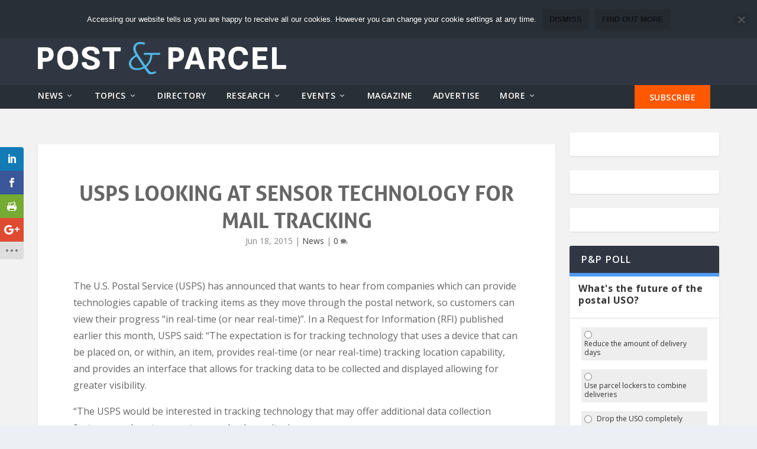

--- FILE ---
content_type: text/html; charset=UTF-8
request_url: https://postandparcel.info/65775/news/usps-looking-at-sensor-technology-for-mail-tracking/
body_size: 24474
content:
<!DOCTYPE html>
<!--[if IE 6]>
<html id="ie6" lang="en-US">
<![endif]-->
<!--[if IE 7]>
<html id="ie7" lang="en-US">
<![endif]-->
<!--[if IE 8]>
<html id="ie8" lang="en-US">
<![endif]-->
<!--[if !(IE 6) | !(IE 7) | !(IE 8)  ]><!-->
<html lang="en-US">
<!--<![endif]-->
<head>
	<meta charset="UTF-8" />
			
	<meta http-equiv="X-UA-Compatible" content="IE=edge">
	<link rel="pingback" href="https://postandparcel.info/xmlrpc.php" />

		<!--[if lt IE 9]>
	<script src="https://postandparcel.info/wp-content/themes/Extra/scripts/ext/html5.js" type="text/javascript"></script>
	<![endif]-->

	<script type="text/javascript">
		document.documentElement.className = 'js';
	</script>
	<meta name='robots' content='index, follow, max-image-preview:large, max-snippet:-1, max-video-preview:-1' />
<meta http-equiv="X-UA-Compatible" content="IE=Edge" /><script type="text/javascript">
			let jqueryParams=[],jQuery=function(r){return jqueryParams=[...jqueryParams,r],jQuery},$=function(r){return jqueryParams=[...jqueryParams,r],$};window.jQuery=jQuery,window.$=jQuery;let customHeadScripts=!1;jQuery.fn=jQuery.prototype={},$.fn=jQuery.prototype={},jQuery.noConflict=function(r){if(window.jQuery)return jQuery=window.jQuery,$=window.jQuery,customHeadScripts=!0,jQuery.noConflict},jQuery.ready=function(r){jqueryParams=[...jqueryParams,r]},$.ready=function(r){jqueryParams=[...jqueryParams,r]},jQuery.load=function(r){jqueryParams=[...jqueryParams,r]},$.load=function(r){jqueryParams=[...jqueryParams,r]},jQuery.fn.ready=function(r){jqueryParams=[...jqueryParams,r]},$.fn.ready=function(r){jqueryParams=[...jqueryParams,r]};</script>
	<!-- This site is optimized with the Yoast SEO plugin v26.7 - https://yoast.com/wordpress/plugins/seo/ -->
	<title>USPS looking at sensor technology for mail tracking | Post &amp; Parcel</title>
	<link rel="canonical" href="https://postandparcel.info/65775/news/usps-looking-at-sensor-technology-for-mail-tracking/" />
	<meta property="og:locale" content="en_US" />
	<meta property="og:type" content="article" />
	<meta property="og:title" content="USPS looking at sensor technology for mail tracking | Post &amp; Parcel" />
	<meta property="og:description" content="The U.S. Postal Service (USPS) has announced that wants to hear from companies which can provide technologies capable of tracking items as they move through the postal network, so customers can view their progress “in real-time (or near real-time)”." />
	<meta property="og:url" content="https://postandparcel.info/65775/news/usps-looking-at-sensor-technology-for-mail-tracking/" />
	<meta property="og:site_name" content="Post &amp; Parcel" />
	<meta property="article:published_time" content="2015-06-18T08:37:48+00:00" />
	<meta property="og:image" content="https://postandparcel.info/wp-content/uploads/2013/04/usps-logo.jpg" />
	<meta property="og:image:width" content="500" />
	<meta property="og:image:height" content="350" />
	<meta property="og:image:type" content="image/jpeg" />
	<meta name="author" content="Ian Taylor" />
	<meta name="twitter:card" content="summary_large_image" />
	<meta name="twitter:creator" content="@Post_and_Parcel" />
	<meta name="twitter:site" content="@Post_and_Parcel" />
	<meta name="twitter:label1" content="Written by" />
	<meta name="twitter:data1" content="Ian Taylor" />
	<meta name="twitter:label2" content="Est. reading time" />
	<meta name="twitter:data2" content="1 minute" />
	<script type="application/ld+json" class="yoast-schema-graph">{"@context":"https://schema.org","@graph":[{"@type":"Article","@id":"https://postandparcel.info/65775/news/usps-looking-at-sensor-technology-for-mail-tracking/#article","isPartOf":{"@id":"https://postandparcel.info/65775/news/usps-looking-at-sensor-technology-for-mail-tracking/"},"author":{"name":"Ian Taylor","@id":"https://postandparcel.info/#/schema/person/052c4cd2591095f9ca0a8ec60c018154"},"headline":"USPS looking at sensor technology for mail tracking","datePublished":"2015-06-18T08:37:48+00:00","mainEntityOfPage":{"@id":"https://postandparcel.info/65775/news/usps-looking-at-sensor-technology-for-mail-tracking/"},"wordCount":203,"commentCount":0,"keywords":["request for information","sensors","Technology","tracking","USPS"],"articleSection":["News"],"inLanguage":"en-US","potentialAction":[{"@type":"CommentAction","name":"Comment","target":["https://postandparcel.info/65775/news/usps-looking-at-sensor-technology-for-mail-tracking/#respond"]}]},{"@type":"WebPage","@id":"https://postandparcel.info/65775/news/usps-looking-at-sensor-technology-for-mail-tracking/","url":"https://postandparcel.info/65775/news/usps-looking-at-sensor-technology-for-mail-tracking/","name":"USPS looking at sensor technology for mail tracking | Post &amp; Parcel","isPartOf":{"@id":"https://postandparcel.info/#website"},"datePublished":"2015-06-18T08:37:48+00:00","author":{"@id":"https://postandparcel.info/#/schema/person/052c4cd2591095f9ca0a8ec60c018154"},"breadcrumb":{"@id":"https://postandparcel.info/65775/news/usps-looking-at-sensor-technology-for-mail-tracking/#breadcrumb"},"inLanguage":"en-US","potentialAction":[{"@type":"ReadAction","target":["https://postandparcel.info/65775/news/usps-looking-at-sensor-technology-for-mail-tracking/"]}]},{"@type":"BreadcrumbList","@id":"https://postandparcel.info/65775/news/usps-looking-at-sensor-technology-for-mail-tracking/#breadcrumb","itemListElement":[{"@type":"ListItem","position":1,"name":"Home","item":"https://postandparcel.info/"},{"@type":"ListItem","position":2,"name":"USPS looking at sensor technology for mail tracking"}]},{"@type":"WebSite","@id":"https://postandparcel.info/#website","url":"https://postandparcel.info/","name":"Post &amp; Parcel","description":"News, views and insight for the global mail and express community","potentialAction":[{"@type":"SearchAction","target":{"@type":"EntryPoint","urlTemplate":"https://postandparcel.info/?s={search_term_string}"},"query-input":{"@type":"PropertyValueSpecification","valueRequired":true,"valueName":"search_term_string"}}],"inLanguage":"en-US"},{"@type":"Person","@id":"https://postandparcel.info/#/schema/person/052c4cd2591095f9ca0a8ec60c018154","name":"Ian Taylor","image":{"@type":"ImageObject","inLanguage":"en-US","@id":"https://postandparcel.info/#/schema/person/image/","url":"https://secure.gravatar.com/avatar/3c88459bf574a4ef866c02a1a6cf1b2357315726cf1d1b340267bd0fd39f67dc?s=96&d=mm&r=g","contentUrl":"https://secure.gravatar.com/avatar/3c88459bf574a4ef866c02a1a6cf1b2357315726cf1d1b340267bd0fd39f67dc?s=96&d=mm&r=g","caption":"Ian Taylor"},"description":"Ian Taylor is the Editor of Triangle’s Mail &amp; Express Review Magazine and the www.postandparcel.info portal. Ian has been a business journalist for almost 30 years, editing and writing for a wide range of magazines and newspapers with a particular focus on the transport and logistics industries.","url":"https://postandparcel.info/author/ian-taylor/"}]}</script>
	<!-- / Yoast SEO plugin. -->


<link rel='dns-prefetch' href='//www.googletagmanager.com' />
<link rel='dns-prefetch' href='//fonts.googleapis.com' />
<link rel="alternate" type="application/rss+xml" title="Post &amp; Parcel &raquo; Feed" href="https://postandparcel.info/feed/" />
<link rel="alternate" type="application/rss+xml" title="Post &amp; Parcel &raquo; Comments Feed" href="https://postandparcel.info/comments/feed/" />
<link rel="alternate" type="text/calendar" title="Post &amp; Parcel &raquo; iCal Feed" href="https://postandparcel.info/events/?ical=1" />
<script type="text/javascript" id="wpp-js" src="https://postandparcel.info/wp-content/plugins/wordpress-popular-posts/assets/js/wpp.min.js?ver=7.3.6" data-sampling="0" data-sampling-rate="100" data-api-url="https://postandparcel.info/wp-json/wordpress-popular-posts" data-post-id="65775" data-token="bf569d2d11" data-lang="0" data-debug="0"></script>
<meta content="Post&amp;Parcel v.2.0" name="generator"/><link rel='stylesheet' id='wp-block-library-css' href='https://postandparcel.info/wp-includes/css/dist/block-library/style.min.css?ver=9ad878f15430cfc17585f9f49b400153' type='text/css' media='all' />
<style id='wp-block-library-theme-inline-css' type='text/css'>
.wp-block-audio :where(figcaption){color:#555;font-size:13px;text-align:center}.is-dark-theme .wp-block-audio :where(figcaption){color:#ffffffa6}.wp-block-audio{margin:0 0 1em}.wp-block-code{border:1px solid #ccc;border-radius:4px;font-family:Menlo,Consolas,monaco,monospace;padding:.8em 1em}.wp-block-embed :where(figcaption){color:#555;font-size:13px;text-align:center}.is-dark-theme .wp-block-embed :where(figcaption){color:#ffffffa6}.wp-block-embed{margin:0 0 1em}.blocks-gallery-caption{color:#555;font-size:13px;text-align:center}.is-dark-theme .blocks-gallery-caption{color:#ffffffa6}:root :where(.wp-block-image figcaption){color:#555;font-size:13px;text-align:center}.is-dark-theme :root :where(.wp-block-image figcaption){color:#ffffffa6}.wp-block-image{margin:0 0 1em}.wp-block-pullquote{border-bottom:4px solid;border-top:4px solid;color:currentColor;margin-bottom:1.75em}.wp-block-pullquote cite,.wp-block-pullquote footer,.wp-block-pullquote__citation{color:currentColor;font-size:.8125em;font-style:normal;text-transform:uppercase}.wp-block-quote{border-left:.25em solid;margin:0 0 1.75em;padding-left:1em}.wp-block-quote cite,.wp-block-quote footer{color:currentColor;font-size:.8125em;font-style:normal;position:relative}.wp-block-quote:where(.has-text-align-right){border-left:none;border-right:.25em solid;padding-left:0;padding-right:1em}.wp-block-quote:where(.has-text-align-center){border:none;padding-left:0}.wp-block-quote.is-large,.wp-block-quote.is-style-large,.wp-block-quote:where(.is-style-plain){border:none}.wp-block-search .wp-block-search__label{font-weight:700}.wp-block-search__button{border:1px solid #ccc;padding:.375em .625em}:where(.wp-block-group.has-background){padding:1.25em 2.375em}.wp-block-separator.has-css-opacity{opacity:.4}.wp-block-separator{border:none;border-bottom:2px solid;margin-left:auto;margin-right:auto}.wp-block-separator.has-alpha-channel-opacity{opacity:1}.wp-block-separator:not(.is-style-wide):not(.is-style-dots){width:100px}.wp-block-separator.has-background:not(.is-style-dots){border-bottom:none;height:1px}.wp-block-separator.has-background:not(.is-style-wide):not(.is-style-dots){height:2px}.wp-block-table{margin:0 0 1em}.wp-block-table td,.wp-block-table th{word-break:normal}.wp-block-table :where(figcaption){color:#555;font-size:13px;text-align:center}.is-dark-theme .wp-block-table :where(figcaption){color:#ffffffa6}.wp-block-video :where(figcaption){color:#555;font-size:13px;text-align:center}.is-dark-theme .wp-block-video :where(figcaption){color:#ffffffa6}.wp-block-video{margin:0 0 1em}:root :where(.wp-block-template-part.has-background){margin-bottom:0;margin-top:0;padding:1.25em 2.375em}
</style>
<style id='search-meter-recent-searches-style-inline-css' type='text/css'>
.wp-block-search-meter-recent-searches>h2{margin-block-end:0;margin-block-start:0}.wp-block-search-meter-recent-searches>ul{list-style:none;padding-left:0}

</style>
<style id='search-meter-popular-searches-style-inline-css' type='text/css'>
.wp-block-search-meter-popular-searches>h2{margin-block-end:0;margin-block-start:0}.wp-block-search-meter-popular-searches>ul{list-style:none;padding-left:0}

</style>
<style id='wppb-edit-profile-style-inline-css' type='text/css'>


</style>
<style id='wppb-login-style-inline-css' type='text/css'>


</style>
<style id='wppb-recover-password-style-inline-css' type='text/css'>


</style>
<style id='wppb-register-style-inline-css' type='text/css'>


</style>
<style id='global-styles-inline-css' type='text/css'>
:root{--wp--preset--aspect-ratio--square: 1;--wp--preset--aspect-ratio--4-3: 4/3;--wp--preset--aspect-ratio--3-4: 3/4;--wp--preset--aspect-ratio--3-2: 3/2;--wp--preset--aspect-ratio--2-3: 2/3;--wp--preset--aspect-ratio--16-9: 16/9;--wp--preset--aspect-ratio--9-16: 9/16;--wp--preset--color--black: #000000;--wp--preset--color--cyan-bluish-gray: #abb8c3;--wp--preset--color--white: #ffffff;--wp--preset--color--pale-pink: #f78da7;--wp--preset--color--vivid-red: #cf2e2e;--wp--preset--color--luminous-vivid-orange: #ff6900;--wp--preset--color--luminous-vivid-amber: #fcb900;--wp--preset--color--light-green-cyan: #7bdcb5;--wp--preset--color--vivid-green-cyan: #00d084;--wp--preset--color--pale-cyan-blue: #8ed1fc;--wp--preset--color--vivid-cyan-blue: #0693e3;--wp--preset--color--vivid-purple: #9b51e0;--wp--preset--gradient--vivid-cyan-blue-to-vivid-purple: linear-gradient(135deg,rgba(6,147,227,1) 0%,rgb(155,81,224) 100%);--wp--preset--gradient--light-green-cyan-to-vivid-green-cyan: linear-gradient(135deg,rgb(122,220,180) 0%,rgb(0,208,130) 100%);--wp--preset--gradient--luminous-vivid-amber-to-luminous-vivid-orange: linear-gradient(135deg,rgba(252,185,0,1) 0%,rgba(255,105,0,1) 100%);--wp--preset--gradient--luminous-vivid-orange-to-vivid-red: linear-gradient(135deg,rgba(255,105,0,1) 0%,rgb(207,46,46) 100%);--wp--preset--gradient--very-light-gray-to-cyan-bluish-gray: linear-gradient(135deg,rgb(238,238,238) 0%,rgb(169,184,195) 100%);--wp--preset--gradient--cool-to-warm-spectrum: linear-gradient(135deg,rgb(74,234,220) 0%,rgb(151,120,209) 20%,rgb(207,42,186) 40%,rgb(238,44,130) 60%,rgb(251,105,98) 80%,rgb(254,248,76) 100%);--wp--preset--gradient--blush-light-purple: linear-gradient(135deg,rgb(255,206,236) 0%,rgb(152,150,240) 100%);--wp--preset--gradient--blush-bordeaux: linear-gradient(135deg,rgb(254,205,165) 0%,rgb(254,45,45) 50%,rgb(107,0,62) 100%);--wp--preset--gradient--luminous-dusk: linear-gradient(135deg,rgb(255,203,112) 0%,rgb(199,81,192) 50%,rgb(65,88,208) 100%);--wp--preset--gradient--pale-ocean: linear-gradient(135deg,rgb(255,245,203) 0%,rgb(182,227,212) 50%,rgb(51,167,181) 100%);--wp--preset--gradient--electric-grass: linear-gradient(135deg,rgb(202,248,128) 0%,rgb(113,206,126) 100%);--wp--preset--gradient--midnight: linear-gradient(135deg,rgb(2,3,129) 0%,rgb(40,116,252) 100%);--wp--preset--font-size--small: 13px;--wp--preset--font-size--medium: 20px;--wp--preset--font-size--large: 36px;--wp--preset--font-size--x-large: 42px;--wp--preset--spacing--20: 0.44rem;--wp--preset--spacing--30: 0.67rem;--wp--preset--spacing--40: 1rem;--wp--preset--spacing--50: 1.5rem;--wp--preset--spacing--60: 2.25rem;--wp--preset--spacing--70: 3.38rem;--wp--preset--spacing--80: 5.06rem;--wp--preset--shadow--natural: 6px 6px 9px rgba(0, 0, 0, 0.2);--wp--preset--shadow--deep: 12px 12px 50px rgba(0, 0, 0, 0.4);--wp--preset--shadow--sharp: 6px 6px 0px rgba(0, 0, 0, 0.2);--wp--preset--shadow--outlined: 6px 6px 0px -3px rgba(255, 255, 255, 1), 6px 6px rgba(0, 0, 0, 1);--wp--preset--shadow--crisp: 6px 6px 0px rgba(0, 0, 0, 1);}:root { --wp--style--global--content-size: 856px;--wp--style--global--wide-size: 1280px; }:where(body) { margin: 0; }.wp-site-blocks > .alignleft { float: left; margin-right: 2em; }.wp-site-blocks > .alignright { float: right; margin-left: 2em; }.wp-site-blocks > .aligncenter { justify-content: center; margin-left: auto; margin-right: auto; }:where(.is-layout-flex){gap: 0.5em;}:where(.is-layout-grid){gap: 0.5em;}.is-layout-flow > .alignleft{float: left;margin-inline-start: 0;margin-inline-end: 2em;}.is-layout-flow > .alignright{float: right;margin-inline-start: 2em;margin-inline-end: 0;}.is-layout-flow > .aligncenter{margin-left: auto !important;margin-right: auto !important;}.is-layout-constrained > .alignleft{float: left;margin-inline-start: 0;margin-inline-end: 2em;}.is-layout-constrained > .alignright{float: right;margin-inline-start: 2em;margin-inline-end: 0;}.is-layout-constrained > .aligncenter{margin-left: auto !important;margin-right: auto !important;}.is-layout-constrained > :where(:not(.alignleft):not(.alignright):not(.alignfull)){max-width: var(--wp--style--global--content-size);margin-left: auto !important;margin-right: auto !important;}.is-layout-constrained > .alignwide{max-width: var(--wp--style--global--wide-size);}body .is-layout-flex{display: flex;}.is-layout-flex{flex-wrap: wrap;align-items: center;}.is-layout-flex > :is(*, div){margin: 0;}body .is-layout-grid{display: grid;}.is-layout-grid > :is(*, div){margin: 0;}body{padding-top: 0px;padding-right: 0px;padding-bottom: 0px;padding-left: 0px;}:root :where(.wp-element-button, .wp-block-button__link){background-color: #32373c;border-width: 0;color: #fff;font-family: inherit;font-size: inherit;line-height: inherit;padding: calc(0.667em + 2px) calc(1.333em + 2px);text-decoration: none;}.has-black-color{color: var(--wp--preset--color--black) !important;}.has-cyan-bluish-gray-color{color: var(--wp--preset--color--cyan-bluish-gray) !important;}.has-white-color{color: var(--wp--preset--color--white) !important;}.has-pale-pink-color{color: var(--wp--preset--color--pale-pink) !important;}.has-vivid-red-color{color: var(--wp--preset--color--vivid-red) !important;}.has-luminous-vivid-orange-color{color: var(--wp--preset--color--luminous-vivid-orange) !important;}.has-luminous-vivid-amber-color{color: var(--wp--preset--color--luminous-vivid-amber) !important;}.has-light-green-cyan-color{color: var(--wp--preset--color--light-green-cyan) !important;}.has-vivid-green-cyan-color{color: var(--wp--preset--color--vivid-green-cyan) !important;}.has-pale-cyan-blue-color{color: var(--wp--preset--color--pale-cyan-blue) !important;}.has-vivid-cyan-blue-color{color: var(--wp--preset--color--vivid-cyan-blue) !important;}.has-vivid-purple-color{color: var(--wp--preset--color--vivid-purple) !important;}.has-black-background-color{background-color: var(--wp--preset--color--black) !important;}.has-cyan-bluish-gray-background-color{background-color: var(--wp--preset--color--cyan-bluish-gray) !important;}.has-white-background-color{background-color: var(--wp--preset--color--white) !important;}.has-pale-pink-background-color{background-color: var(--wp--preset--color--pale-pink) !important;}.has-vivid-red-background-color{background-color: var(--wp--preset--color--vivid-red) !important;}.has-luminous-vivid-orange-background-color{background-color: var(--wp--preset--color--luminous-vivid-orange) !important;}.has-luminous-vivid-amber-background-color{background-color: var(--wp--preset--color--luminous-vivid-amber) !important;}.has-light-green-cyan-background-color{background-color: var(--wp--preset--color--light-green-cyan) !important;}.has-vivid-green-cyan-background-color{background-color: var(--wp--preset--color--vivid-green-cyan) !important;}.has-pale-cyan-blue-background-color{background-color: var(--wp--preset--color--pale-cyan-blue) !important;}.has-vivid-cyan-blue-background-color{background-color: var(--wp--preset--color--vivid-cyan-blue) !important;}.has-vivid-purple-background-color{background-color: var(--wp--preset--color--vivid-purple) !important;}.has-black-border-color{border-color: var(--wp--preset--color--black) !important;}.has-cyan-bluish-gray-border-color{border-color: var(--wp--preset--color--cyan-bluish-gray) !important;}.has-white-border-color{border-color: var(--wp--preset--color--white) !important;}.has-pale-pink-border-color{border-color: var(--wp--preset--color--pale-pink) !important;}.has-vivid-red-border-color{border-color: var(--wp--preset--color--vivid-red) !important;}.has-luminous-vivid-orange-border-color{border-color: var(--wp--preset--color--luminous-vivid-orange) !important;}.has-luminous-vivid-amber-border-color{border-color: var(--wp--preset--color--luminous-vivid-amber) !important;}.has-light-green-cyan-border-color{border-color: var(--wp--preset--color--light-green-cyan) !important;}.has-vivid-green-cyan-border-color{border-color: var(--wp--preset--color--vivid-green-cyan) !important;}.has-pale-cyan-blue-border-color{border-color: var(--wp--preset--color--pale-cyan-blue) !important;}.has-vivid-cyan-blue-border-color{border-color: var(--wp--preset--color--vivid-cyan-blue) !important;}.has-vivid-purple-border-color{border-color: var(--wp--preset--color--vivid-purple) !important;}.has-vivid-cyan-blue-to-vivid-purple-gradient-background{background: var(--wp--preset--gradient--vivid-cyan-blue-to-vivid-purple) !important;}.has-light-green-cyan-to-vivid-green-cyan-gradient-background{background: var(--wp--preset--gradient--light-green-cyan-to-vivid-green-cyan) !important;}.has-luminous-vivid-amber-to-luminous-vivid-orange-gradient-background{background: var(--wp--preset--gradient--luminous-vivid-amber-to-luminous-vivid-orange) !important;}.has-luminous-vivid-orange-to-vivid-red-gradient-background{background: var(--wp--preset--gradient--luminous-vivid-orange-to-vivid-red) !important;}.has-very-light-gray-to-cyan-bluish-gray-gradient-background{background: var(--wp--preset--gradient--very-light-gray-to-cyan-bluish-gray) !important;}.has-cool-to-warm-spectrum-gradient-background{background: var(--wp--preset--gradient--cool-to-warm-spectrum) !important;}.has-blush-light-purple-gradient-background{background: var(--wp--preset--gradient--blush-light-purple) !important;}.has-blush-bordeaux-gradient-background{background: var(--wp--preset--gradient--blush-bordeaux) !important;}.has-luminous-dusk-gradient-background{background: var(--wp--preset--gradient--luminous-dusk) !important;}.has-pale-ocean-gradient-background{background: var(--wp--preset--gradient--pale-ocean) !important;}.has-electric-grass-gradient-background{background: var(--wp--preset--gradient--electric-grass) !important;}.has-midnight-gradient-background{background: var(--wp--preset--gradient--midnight) !important;}.has-small-font-size{font-size: var(--wp--preset--font-size--small) !important;}.has-medium-font-size{font-size: var(--wp--preset--font-size--medium) !important;}.has-large-font-size{font-size: var(--wp--preset--font-size--large) !important;}.has-x-large-font-size{font-size: var(--wp--preset--font-size--x-large) !important;}
:where(.wp-block-post-template.is-layout-flex){gap: 1.25em;}:where(.wp-block-post-template.is-layout-grid){gap: 1.25em;}
:where(.wp-block-columns.is-layout-flex){gap: 2em;}:where(.wp-block-columns.is-layout-grid){gap: 2em;}
:root :where(.wp-block-pullquote){font-size: 1.5em;line-height: 1.6;}
</style>
<link rel='stylesheet' id='contact-form-7-css' href='https://postandparcel.info/wp-content/plugins/contact-form-7/includes/css/styles.css?ver=6.1.4' type='text/css' media='all' />
<link rel='stylesheet' id='cookie-notice-front-css' href='https://postandparcel.info/wp-content/plugins/cookie-notice/css/front.min.css?ver=2.5.11' type='text/css' media='all' />
<link rel='stylesheet' id='woocommerce-layout-css' href='https://postandparcel.info/wp-content/plugins/woocommerce/assets/css/woocommerce-layout.css?ver=10.4.3' type='text/css' media='all' />
<link rel='stylesheet' id='woocommerce-smallscreen-css' href='https://postandparcel.info/wp-content/plugins/woocommerce/assets/css/woocommerce-smallscreen.css?ver=10.4.3' type='text/css' media='only screen and (max-width: 768px)' />
<link rel='stylesheet' id='woocommerce-general-css' href='https://postandparcel.info/wp-content/plugins/woocommerce/assets/css/woocommerce.css?ver=10.4.3' type='text/css' media='all' />
<style id='woocommerce-inline-inline-css' type='text/css'>
.woocommerce form .form-row .required { visibility: visible; }
</style>
<link rel='stylesheet' id='et_monarch-css-css' href='https://postandparcel.info/wp-content/plugins/monarch/css/style.css?ver=1.4.14' type='text/css' media='all' />
<link rel='stylesheet' id='et-gf-open-sans-css' href='https://fonts.googleapis.com/css?family=Open+Sans:400,700' type='text/css' media='all' />
<link rel='stylesheet' id='weblator_polling-plugin-styles-css' href='https://postandparcel.info/wp-content/plugins/poll-plugin/public/assets/css/public.css?ver=1.7.6' type='text/css' media='all' />
<link rel='stylesheet' id='weblator_polling-fa-css' href='https://postandparcel.info/wp-content/plugins/poll-plugin/public/assets/css/font-awesome.min.css?ver=1.7.6' type='text/css' media='all' />
<link rel='stylesheet' id='wppb-mailchimp-integration-css' href='https://postandparcel.info/wp-content/plugins/profile-builder-pro/add-ons-advanced/mailchimp-integration/assets/css/style-front-end.css?ver=9ad878f15430cfc17585f9f49b400153' type='text/css' media='all' />
<link rel='stylesheet' id='dashicons-css' href='https://postandparcel.info/wp-includes/css/dashicons.min.css?ver=9ad878f15430cfc17585f9f49b400153' type='text/css' media='all' />
<link rel='stylesheet' id='thickbox-css' href='https://postandparcel.info/wp-includes/js/thickbox/thickbox.css?ver=9ad878f15430cfc17585f9f49b400153' type='text/css' media='all' />
<link rel='stylesheet' id='wppb-cpm-style-frontend-css' href='https://postandparcel.info/wp-content/plugins/profile-builder-pro/add-ons-advanced/custom-profile-menus/assets/css/style-frontend.css?ver=3.14.9' type='text/css' media='all' />
<link rel='stylesheet' id='wordpress-popular-posts-css-css' href='https://postandparcel.info/wp-content/plugins/wordpress-popular-posts/assets/css/wpp.css?ver=7.3.6' type='text/css' media='all' />
<link rel='stylesheet' id='extra-fonts-css' href='https://fonts.googleapis.com/css?family=Open+Sans:300italic,400italic,600italic,700italic,800italic,400,300,600,700,800&#038;subset=latin,latin-ext' type='text/css' media='all' />
<link rel='stylesheet' id='profile-builder-divi-extension-styles-css' href='https://postandparcel.info/wp-content/plugins/profile-builder/assets/misc/divi/styles/style.min.css?ver=1.0.0' type='text/css' media='all' />
<link rel='stylesheet' id='extra-style-parent-css' href='https://postandparcel.info/wp-content/themes/Extra/style-static.min.css?ver=4.27.5' type='text/css' media='all' />
<link rel='stylesheet' id='extra-style-css' href='https://postandparcel.info/wp-content/themes/PNP/style.css?ver=4.27.5' type='text/css' media='all' />
<link rel='stylesheet' id='wppb_stylesheet-css' href='https://postandparcel.info/wp-content/plugins/profile-builder/assets/css/style-front-end.css?ver=3.14.9' type='text/css' media='all' />
<script type="text/javascript" id="cookie-notice-front-js-before">
/* <![CDATA[ */
var cnArgs = {"ajaxUrl":"https:\/\/postandparcel.info\/wp-admin\/admin-ajax.php","nonce":"5c967e2424","hideEffect":"fade","position":"top","onScroll":false,"onScrollOffset":100,"onClick":false,"cookieName":"cookie_notice_accepted","cookieTime":2592000,"cookieTimeRejected":2592000,"globalCookie":false,"redirection":false,"cache":false,"revokeCookies":false,"revokeCookiesOpt":"automatic"};
/* ]]> */
</script>
<script type="text/javascript" src="https://postandparcel.info/wp-content/plugins/cookie-notice/js/front.min.js?ver=2.5.11" id="cookie-notice-front-js"></script>
<script type="text/javascript" src="https://postandparcel.info/wp-includes/js/jquery/jquery.min.js?ver=3.7.1" id="jquery-core-js"></script>
<script type="text/javascript" src="https://postandparcel.info/wp-includes/js/jquery/jquery-migrate.min.js?ver=3.4.1" id="jquery-migrate-js"></script>
<script type="text/javascript" id="jquery-js-after">
/* <![CDATA[ */
jqueryParams.length&&$.each(jqueryParams,function(e,r){if("function"==typeof r){var n=String(r);n.replace("$","jQuery");var a=new Function("return "+n)();$(document).ready(a)}});
/* ]]> */
</script>
<script type="text/javascript" src="https://postandparcel.info/wp-content/plugins/woocommerce/assets/js/jquery-blockui/jquery.blockUI.min.js?ver=2.7.0-wc.10.4.3" id="wc-jquery-blockui-js" data-wp-strategy="defer"></script>
<script type="text/javascript" id="wc-add-to-cart-js-extra">
/* <![CDATA[ */
var wc_add_to_cart_params = {"ajax_url":"\/wp-admin\/admin-ajax.php","wc_ajax_url":"\/?wc-ajax=%%endpoint%%","i18n_view_cart":"View cart","cart_url":"https:\/\/postandparcel.info","is_cart":"","cart_redirect_after_add":"no"};
/* ]]> */
</script>
<script type="text/javascript" src="https://postandparcel.info/wp-content/plugins/woocommerce/assets/js/frontend/add-to-cart.min.js?ver=10.4.3" id="wc-add-to-cart-js" defer="defer" data-wp-strategy="defer"></script>
<script type="text/javascript" src="https://postandparcel.info/wp-content/plugins/woocommerce/assets/js/js-cookie/js.cookie.min.js?ver=2.1.4-wc.10.4.3" id="wc-js-cookie-js" data-wp-strategy="defer"></script>
<script type="text/javascript" src="https://postandparcel.info/wp-content/plugins/poll-plugin/public/assets/js/vendors/excanvas.js?ver=1.7.6" id="weblator_polling-canvas-js"></script>
<script type="text/javascript" src="https://postandparcel.info/wp-content/plugins/profile-builder-pro/add-ons-advanced/custom-profile-menus/assets/js/wppb_cpm_main.js?ver=3.14.9" id="wppb-cpm-script-js"></script>
<script type="text/javascript" src="https://postandparcel.info/wp-content/themes/PNP/ad-displacement.js?ver=9ad878f15430cfc17585f9f49b400153" id="adDisplacement-js-js"></script>

<!-- Google tag (gtag.js) snippet added by Site Kit -->
<!-- Google Analytics snippet added by Site Kit -->
<script type="text/javascript" src="https://www.googletagmanager.com/gtag/js?id=GT-TXZ6FVP" id="google_gtagjs-js" async></script>
<script type="text/javascript" id="google_gtagjs-js-after">
/* <![CDATA[ */
window.dataLayer = window.dataLayer || [];function gtag(){dataLayer.push(arguments);}
gtag("set","linker",{"domains":["postandparcel.info"]});
gtag("js", new Date());
gtag("set", "developer_id.dZTNiMT", true);
gtag("config", "GT-TXZ6FVP");
 window._googlesitekit = window._googlesitekit || {}; window._googlesitekit.throttledEvents = []; window._googlesitekit.gtagEvent = (name, data) => { var key = JSON.stringify( { name, data } ); if ( !! window._googlesitekit.throttledEvents[ key ] ) { return; } window._googlesitekit.throttledEvents[ key ] = true; setTimeout( () => { delete window._googlesitekit.throttledEvents[ key ]; }, 5 ); gtag( "event", name, { ...data, event_source: "site-kit" } ); }; 
/* ]]> */
</script>
<link rel="https://api.w.org/" href="https://postandparcel.info/wp-json/" /><link rel="alternate" title="JSON" type="application/json" href="https://postandparcel.info/wp-json/wp/v2/posts/65775" /><link rel="EditURI" type="application/rsd+xml" title="RSD" href="https://postandparcel.info/xmlrpc.php?rsd" />

<link rel='shortlink' href='https://postandparcel.info/?p=65775' />
<link rel="alternate" title="oEmbed (JSON)" type="application/json+oembed" href="https://postandparcel.info/wp-json/oembed/1.0/embed?url=https%3A%2F%2Fpostandparcel.info%2F65775%2Fnews%2Fusps-looking-at-sensor-technology-for-mail-tracking%2F" />
<link rel="alternate" title="oEmbed (XML)" type="text/xml+oembed" href="https://postandparcel.info/wp-json/oembed/1.0/embed?url=https%3A%2F%2Fpostandparcel.info%2F65775%2Fnews%2Fusps-looking-at-sensor-technology-for-mail-tracking%2F&#038;format=xml" />
<meta name="generator" content="Site Kit by Google 1.170.0" /><!-- Stream WordPress user activity plugin v4.1.1 -->
<meta name="tec-api-version" content="v1"><meta name="tec-api-origin" content="https://postandparcel.info"><link rel="alternate" href="https://postandparcel.info/wp-json/tribe/events/v1/" /><style type="text/css" id="et-social-custom-css">
				 
			</style><link rel="stylesheet" href="https://postandparcel.info/wp-content/plugins/poll-plugin/public/assets/css/notie.css">            <style id="wpp-loading-animation-styles">@-webkit-keyframes bgslide{from{background-position-x:0}to{background-position-x:-200%}}@keyframes bgslide{from{background-position-x:0}to{background-position-x:-200%}}.wpp-widget-block-placeholder,.wpp-shortcode-placeholder{margin:0 auto;width:60px;height:3px;background:#dd3737;background:linear-gradient(90deg,#dd3737 0%,#571313 10%,#dd3737 100%);background-size:200% auto;border-radius:3px;-webkit-animation:bgslide 1s infinite linear;animation:bgslide 1s infinite linear}</style>
            <meta name="viewport" content="width=device-width, initial-scale=1.0, maximum-scale=1.0, user-scalable=1" />	<noscript><style>.woocommerce-product-gallery{ opacity: 1 !important; }</style></noscript>
	      <meta name="onesignal" content="wordpress-plugin"/>
            <script>

      window.OneSignalDeferred = window.OneSignalDeferred || [];

      OneSignalDeferred.push(function(OneSignal) {
        var oneSignal_options = {};
        window._oneSignalInitOptions = oneSignal_options;

        oneSignal_options['serviceWorkerParam'] = { scope: '/' };
oneSignal_options['serviceWorkerPath'] = 'OneSignalSDKWorker.js.php';

        OneSignal.Notifications.setDefaultUrl("https://postandparcel.info");

        oneSignal_options['wordpress'] = true;
oneSignal_options['appId'] = 'cfa0bbcd-f60c-4449-9ecb-290e3eef458d';
oneSignal_options['allowLocalhostAsSecureOrigin'] = true;
oneSignal_options['welcomeNotification'] = { };
oneSignal_options['welcomeNotification']['title'] = "";
oneSignal_options['welcomeNotification']['message'] = "";
oneSignal_options['path'] = "https://postandparcel.info/wp-content/plugins/onesignal-free-web-push-notifications/sdk_files/";
oneSignal_options['safari_web_id'] = "web.onesignal.auto.092506a7-b452-4a06-a822-c1d343884087";
oneSignal_options['promptOptions'] = { };
oneSignal_options['notifyButton'] = { };
oneSignal_options['notifyButton']['enable'] = true;
oneSignal_options['notifyButton']['position'] = 'bottom-left';
oneSignal_options['notifyButton']['theme'] = 'default';
oneSignal_options['notifyButton']['size'] = 'medium';
oneSignal_options['notifyButton']['showCredit'] = false;
oneSignal_options['notifyButton']['text'] = {};
oneSignal_options['notifyButton']['colors'] = {};
oneSignal_options['notifyButton']['colors']['circle.background'] = '#519bf5';
oneSignal_options['notifyButton']['colors']['badge.background'] = 'white';
oneSignal_options['notifyButton']['colors']['pulse.color'] = '#519bf5';
oneSignal_options['notifyButton']['colors']['dialog.button.background'] = '#ff5800';
oneSignal_options['notifyButton']['colors']['dialog.button.background.hovering'] = '#e65102';
              OneSignal.init(window._oneSignalInitOptions);
              OneSignal.Slidedown.promptPush()      });

      function documentInitOneSignal() {
        var oneSignal_elements = document.getElementsByClassName("OneSignal-prompt");

        var oneSignalLinkClickHandler = function(event) { OneSignal.Notifications.requestPermission(); event.preventDefault(); };        for(var i = 0; i < oneSignal_elements.length; i++)
          oneSignal_elements[i].addEventListener('click', oneSignalLinkClickHandler, false);
      }

      if (document.readyState === 'complete') {
           documentInitOneSignal();
      }
      else {
           window.addEventListener("load", function(event){
               documentInitOneSignal();
          });
      }
    </script>
<meta name="google-site-verification" content="NacW1iQ-VMgYKfBFSqAiilZ1jV7IGhLXqgH8IwJ62rc">
<meta name="google-site-verification" content="mT4bwxskyb17IkzKgjdVSADEJEx4OikVkImYXHuIM98">

<meta name="msvalidate.01" content="5B182FE32EEE3856EA6FA2EE2DE6BE48">

<link rel="stylesheet" href="https://cdnjs.cloudflare.com/ajax/libs/font-awesome/6.4.2/css/all.min.css" integrity="sha512-z3gLpd7yknf1YoNbCzqRKc4qyor8gaKU1qmn+CShxbuBusANI9QpRohGBreCFkKxLhei6S9CQXFEbbKuqLg0DA==" crossorigin="anonymous" referrerpolicy="no-referrer">

<script>
jQuery(function($){
	function fixedHeader(){
		var scroll = $(window).scrollTop();

    	if (scroll >= 50) {
        	$("#main-header-wrapper").addClass("fixedheader");
    	} else {
        	$("#main-header-wrapper").removeClass("fixedheader");
    	}
	}
	$(window).scroll(function() {    
    	fixedHeader();
	});
	$(document).ready(function() {
		fixedHeader();
		
		$('.header-images-container img[title]').each(function() { $(this).removeAttr('title'); });
	});
});
</script><link rel="icon" href="https://postandparcel.info/wp-content/uploads/2017/10/cropped-PostParcel-Site-Icon-2-32x32.png" sizes="32x32" />
<link rel="icon" href="https://postandparcel.info/wp-content/uploads/2017/10/cropped-PostParcel-Site-Icon-2-192x192.png" sizes="192x192" />
<link rel="apple-touch-icon" href="https://postandparcel.info/wp-content/uploads/2017/10/cropped-PostParcel-Site-Icon-2-180x180.png" />
<meta name="msapplication-TileImage" content="https://postandparcel.info/wp-content/uploads/2017/10/cropped-PostParcel-Site-Icon-2-270x270.png" />
<style id="et-extra-customizer-global-cached-inline-styles">@media only screen and (min-width:1025px){.with_sidebar .et_pb_extra_column_sidebar{min-width:23%;max-width:23%;width:23%;flex-basis:23%}.with_sidebar .et_pb_extra_column_main{min-width:77%;max-width:77%;width:77%;flex-basis:77%}}.widget_et_recent_tweets .widget_list a,.widget_et_recent_tweets .et-extra-icon,.widget_et_recent_tweets .widget-footer .et-extra-social-icon,.widget_et_recent_tweets .widget-footer .et-extra-social-icon::before,.project-details .project-details-title,.et_filterable_portfolio .filterable_portfolio_filter a.current,.et_extra_layout .et_pb_extra_column_main .et_pb_column .module-head h1,.et_pb_extra_column .module-head h1,#portfolio_filter a.current,.woocommerce div.product div.summary .product_meta a,.woocommerce-page div.product div.summary .product_meta a,.et_pb_widget.woocommerce .product_list_widget li .amount,.et_pb_widget li a:hover,.et_pb_widget.woocommerce .product_list_widget li a:hover,.et_pb_widget.widget_et_recent_videos .widget_list .title:hover,.et_pb_widget.widget_et_recent_videos .widget_list .title.active,.woocommerce .woocommerce-info:before,.woocommerce .summary .price .amount,.woocommerce-page .summary .price .amount,.et_pb_widget.woocommerce.widget_shopping_cart .widget_shopping_cart_content .total .amount,.woocommerce .star-rating span:before,.woocommerce ul.products li.product a .price ins .amount,.woocommerce-page ul.products li.product a .price ins .amount,.woocommerce ul.products li.product a .price .amount,.woocommerce-page ul.products li.product a .price .amount,.woocommerce ul.products li.product a .amount,.woocommerce-page ul.products li.product a .amount,widget.woocommerce.widget_shopping_cart .widget_shopping_cart_content .product_list_widget li a.remove,.woocommerce ul.products li.product a .price ins,.woocommerce-page ul.products li.product a .price ins,.et_pb_widget.woocommerce.widget_price_filter .price_slider_wrapper .price_slider_amount .price_label .to,.et_pb_widget.woocommerce.widget_price_filter .price_slider_wrapper .price_slider_amount .price_label .from{color:#519bf5}.single .score-bar,.widget_et_recent_reviews .review-breakdowns .score-bar,.et_pb_extra_module .posts-list article .post-thumbnail,.et_extra_other_module .posts-list article .post-thumbnail,.et_pb_widget .widget_list_portrait,.et_pb_widget .widget_list_thumbnail,.quote-format,.link-format,.audio-format .audio-wrapper,.paginated .pagination li.active,.score-bar,.review-summary-score-box,.post-footer .rating-stars #rating-stars img.star-on,.post-footer .rating-stars #rated-stars img.star-on,.author-box-module .author-box-avatar,.timeline-menu li.active a:before,.woocommerce div.product form.cart .button,.woocommerce div.product form.cart .button.disabled,.woocommerce div.product form.cart .button.disabled:hover,.woocommerce-page div.product form.cart .button,.woocommerce-page div.product form.cart .button.disabled,.woocommerce-page div.product form.cart .button.disabled:hover,.woocommerce div.product form.cart .read-more-button,.woocommerce-page div.product form.cart .read-more-button,.woocommerce div.product form.cart .post-nav .nav-links .button,.woocommerce-page div.product form.cart .post-nav .nav-links .button,.woocommerce .woocommerce-message,.woocommerce-page .woocommerce-message,.woocommerce button.button.alt,.woocommerce .et_pb_widget .buttons .button,.woocommerce .et_pb_widget .buttons .button:hover,.woocommerce .et_pb_widget .buttons .button:after,.woocommerce input[type="submit"],.woocommerce #respond #submit,.woocommerce .button.alt,.et_pb_widget.woocommerce.widget_shopping_cart .widget_shopping_cart_content .product_list_widget li a.remove:hover,.et_pb_widget.woocommerce.widget_price_filter .price_slider_wrapper .price_slider .ui-slider-range{background-color:#519bf5}#et-menu>li>ul,#et-menu li>ul,#et-menu>li>ul>li>ul,.et-top-search-primary-menu-item .et-top-search,.et_pb_module,.module,.page article,.authors-page .page,#timeline-sticky-header,.et_extra_other_module,.woocommerce .woocommerce-info,.woocommerce div.product .woocommerce-tabs ul.tabs li.active a{border-color:#519bf5}a,a:visited,.post-content a,.et_pb_pagebuilder_layout .et_pb_blurb_container p a,.et_pb_pagebuilder_layout .et_pb_code a,.et_pb_pagebuilder_layout .et_pb_promo_description a,.et_pb_pagebuilder_layout .et_pb_newsletter_description a,.et_pb_pagebuilder_layout .et_pb_team_member_description>a,.et_pb_pagebuilder_layout .et_pb_pricing li a,.et_pb_pagebuilder_layout .et_pb_slide_content a,.et_pb_pagebuilder_layout .et_pb_tab a,.et_pb_pagebuilder_layout .et_pb_text a,.et_pb_pagebuilder_layout .et_pb_toggle_content a,.et_pb_pagebuilder_layout .et_pb_fullwidth_code a{color:#519bf5}body{color:#666666}h1,h2,h3,h4,h5,h6,h1 a,h2 a,h3 a,h4 a,h5 a,h6 a{color:#111111}.archive h1,.search h1{color:#111111}#page-container{background-color:#f2f2f2}#et-menu li a{font-size:18px}#et-menu>li a,#et-menu>li.menu-item-has-children>a:after,#et-menu>li.mega-menu-featured>a:after,#et-extra-mobile-menu>li.mega-menu-featured>a:after{color:#ffffff}#et-menu>li>a:hover,#et-menu>li.menu-item-has-children>a:hover:after,#et-menu>li.mega-menu-featured>a:hover:after,#et-navigation>ul#et-menu>li.current-menu-item>a,#et-navigation>ul#et-menu>li.current_page_item>a,#et-extra-mobile-menu>li.mega-menu-featured>a:hover:after,#et-extra-mobile-menu>li.current-menu-item>a,#et-extra-mobile-menu>li.current_page_item>a,#et-extra-mobile-menu>li>a:hover{color:#bbbbbb}#et-navigation>ul>li>a:before{background-color:#bbbbbb}#main-header{background-color:#313742}#top-header{background-color:#4694da}.et-fixed-header #et-menu li a{font-size:18px}#footer-bottom{background-color:#1d2126}@media only screen and (min-width:768px){#main-header .logo{height:65px;margin:17.5px 0}.header.left-right #et-navigation>ul>li>a{padding-bottom:41px}}@media only screen and (min-width:768px){#main-header .etad{max-height:65px;margin:17.5px 0}}@media only screen and (min-width:768px){.et-fixed-header #main-header .logo{height:65px;margin:17.5px 0}.et-fixed-header .header.left-right #et-navigation>ul>li>a{padding-bottom:41px}}@media only screen and (min-width:768px){.et-fixed-header #main-header .etad{max-height:65px;margin:17.5px 0}}.et-social-twitter a.icon:before,.et-extra-icon-twitter:before,.et_monarch .et_social_icon_twitter:before,.et_monarch .et_social_icon_twitter:after,.fa-twitter-square:before{content:"\e61b"!important;font-family:"Font Awesome 6 Brands"!important}.single-post-module .post-thumbnail{overflow:hidden;padding-top:50%!important;margin:0px 0px 24px 0px;background:#fe3d6c}.single-post-module .post-thumbnail img{position:absolute;top:-100%;right:-100%;bottom:-100%;left:-100%;margin:auto;height:auto;width:100%;max-width:inherit}.post-template-default.single.single-post .post-wrap p{font-size:16px;margin-bottom:1em;line-height:1.8em}.post-template-default.single.single-post .post-wrap ul,ol{padding:0px 0px 0px 40px;margin-bottom:1em}.post-template-default.single.single-post .post-wrap .gform_body ul{padding:0px}.post-template-default.single.single-post .post-wrap ul li,ol li{margin-bottom:0px;font-size:16px;line-height:1.8em}.post-template-default.single.single-post .post-wrap ul li p,ol li p{margin-bottom:0px}.single-post .author-box-header h3{Font-family:"Open Sans";letter-spacing:1.2px}.single-post-dir-listing .listings-box-header{background:#313742;border-bottom:solid 6px #519bf5}.single-post-dir-listing .listings-box-header h3{color:#ffffff;font-family:"Open Sans";letter-spacing:1.2px;font-weight:600}.single-post-dir-listing .listings-box-header{background:#313742;border-bottom:solid 6px #519bf5}.single-post-dir-listing .listings-box-header h3{color:#ffffff;font-family:"Open Sans";letter-spacing:1.2px;font-weight:600}.author-box-header,.related-posts-header{background:#313742;border-bottom:solid 6px #519bf5}.author-box-header h3,.related-posts-header h3{color:#ffffff!important;font-family:"Open Sans";letter-spacing:1.2px;font-weight:600}#et-menu li.mega-menu-featured>ul li .featured-post .post-meta a{font-weight:400!important;text-transform:none}.signInButton a,.logOutButton a,.accountButton a{font-weight:600!important;font-family:"Open Sans",sans-serif!important;font-size:14px!important;letter-spacing:0.5px!important;text-transform:Uppercase}#et-navigation #et-menu li a{font-weight:600!important;font-family:"Open Sans",sans-serif!important;font-size:14px!important;letter-spacing:0.5px!important}.aller-header{font-family:'Aller',Helvetica,Arial,Lucida,sans-serif;letter-spacing:0px;color:#444444}.wppb-form-field.wppb-html>label,.wppb-form-field.wppb-html h6{font-family:'Open Sans',Helvetica,Arial,Lucida,sans-serif!important;font-weight:bold!important}#cookie-notice .button.bootstrap{border-radius:2px;transition:all .3s ease;-webkit-transition:all .3s ease;-moz-transition:all .3s ease;font-weight:600;letter-spacing:0.5px;font-size:11px}.button-vote button.vote-button{font-family:'Open Sans',Helvetica,Arial,Lucida,sans-serif!important;font-weight:600!important;font-size:14px;letter-spacing:0.5px;padding:11.5px 10px!important}.menuHighlight{transition:all .3s ease;-webkit-transition:all .3s ease;-moz-transition:all .3s ease}.menuHighlight:hover{background-color:#e65102;transition:all .3s ease;-webkit-transition:all .3s ease;-moz-transition:all .3s ease}.subscribe-footer a.subscribe-btn{font-family:'Open Sans',Helvetica,Arial,Lucida,sans-serif!important;font-weight:600!important;font-size:14px;letter-spacing:0.5px;padding:12px 33px!important}#et-navigation>ul>li>a:before{height:0px}.et_monarch .et_social_inline_bottom{margin-bottom:-60px;padding-top:30px;border-top:1px solid rgba(0,0,0,0.1)}.tabbed-post-module .tabs ul li{letter-spacing:0px}.post-footer{display:none}.widget_button{font-family:'Open Sans',Helvetica,Arial,Lucida,sans-serif!important;text-transform:uppercase;font-weight:600!important;font-size:16px;line-height:1.7em!important;padding:6px!important;background:#ff5800;width:100%!important;border-radius:3px;border:2px solid #ff5800!important;box-shadow:0px 2px 18px 0px rgba(0,0,0,0.1)!important;-webkit-border-radius:3px;-moz-border-radius:3px;transition:all .3s ease;-webkit-transition:all .3s ease;-moz-transition:all .3s ease;border:2px solid #ff9501}.widget_button:hover{color:#ffffff;background:#e65102;border:2px solid #e65102!important}body .gform_wrapper .gform_body .gform_fields .gfield input{padding:16px!important;border-radius:5px;border:none;background:#ffffff}body .gform_wrapper .gform_body .gform_fields .gfield textarea{padding:16px!important;border-radius:5px;border:none}body .gform_wrapper .gform_body .gform_fields .gfield textarea{padding:16px!important;border-radius:5px;border:none;background:#ffffff}body .gforms_confirmation_message{text-align:center!important}#gform_confirmation_message{text-align:center!important}@media only screen and (max-width:980px){.ginput_recaptcha{transform:scale(0.77)!important;-webkit-transform:scale(0.77)!important;transform-origin:0 0!important;-webkit-transform-origin:0 0!important}}body .gform_wrapper .gform_footer input.button,body .gform_wrapper .gform_footer input[type=submit]{font-family:'Open Sans',Helvetica,Arial,Lucida,sans-serif!important;text-transform:uppercase;font-weight:600;font-size:14px;color:#FFFFFF;line-height:1.7em!important;padding:8px!important;background:#ff5800;width:100%;max-width:250px;border-radius:3px;border:2px solid #ff5800!important;-webkit-border-radius:3px;-moz-border-radius:3px;transition:all .3s ease;-webkit-transition:all .3s ease;-moz-transition:all .3s ease;border:2px solid #ff5800}body .gform_wrapper .gform_footer input[type=submit]:hover{color:#ffffff;background:#e65102;border:2px solid #e65102!important}#tribe-events-header .tribe-events-sub-nav{overflow:visible;height:45px}.button-vote button.vote-button{background-color:#ff5800}.button-vote button.vote-button:hover{background-color:#e65102}</style><script src="https://use.typekit.net/wwj5myq.js"></script>
<script>try{Typekit.load({ async: true });}catch(e){}</script>
<script src="https://use.fontawesome.com/4934e35b08.js"></script>
 <link rel="stylesheet" href="https://use.fontawesome.com/4934e35b08.css"> 
</head>
<body class="wp-singular post-template-default single single-post postid-65775 single-format-standard wp-theme-Extra wp-child-theme-PNP theme-Extra cookies-not-set woocommerce-no-js tribe-no-js page-template-postparcel et_monarch post-usps-looking-at-sensor-technology-for-mail-tracking et_extra et_non_fixed_nav et_pb_gutters3 et_primary_nav_dropdown_animation_Default et_secondary_nav_dropdown_animation_Default with_sidebar with_sidebar_right et_includes_sidebar et-db">
	<div id="page-container">
				<!-- Header -->
		<header class="header left-right">
						<!-- #top-header -->
			<div id="top-header" style="">
				<div class="container">

					<!-- Secondary Nav -->
											<div id="et-secondary-nav" class="">
						<ul id="et-secondary-menu" class="nav"><li id="menu-item-77308" class="signInButton menu-item menu-item-type-post_type menu-item-object-page menu-item-77308"><a href="https://postandparcel.info/sign-in/">Sign In</a></li>
</ul>						</div>
					
					<!-- #et-info -->
					<div id="et-info">

						
						<!-- .et-extra-social-icons -->
						<ul class="et-extra-social-icons" style="">
																																																																																																																																																																																																																																																																																																																																																																				<li class="et-extra-social-icon linkedin">
									<a href="https://www.linkedin.com/company/triangle-management-services/" class="et-extra-icon et-extra-icon-background-hover et-extra-icon-linkedin"></a>
								</li>
																																																																																																																																																																																																																																																																																																																																											</ul>
						
						<!-- .et-top-search -->
												<div class="et-top-search" style="">
							<form role="search" class="et-search-form" method="get" action="https://postandparcel.info/">
			<input type="search" class="et-search-field" placeholder="Search" value="" name="s" title="Search for:" />
			<button class="et-search-submit"></button>
		</form>						</div>
						
						<!-- cart -->
												<span class="et-top-cart-total" style="">
							<a href="https://postandparcel.info" class="et-cart" title="0 Items in Cart">
				<span>0 Items</span>
			</a>						</span>
											</div>
				</div><!-- /.container -->
			</div><!-- /#top-header -->

			
			<!-- Main Header -->
			<div id="main-header-wrapper">
				<div id="main-header" data-fixed-height="100">
<div>					
<div class="container">
					<!-- ET Ad -->
												<div class="etad">
							<ins data-revive-zoneid="1" data-revive-id="f5801a5ea5036f231531ccaf1ff6cdc9"></ins>
						</div>
						
						
						<!-- Logo -->
						<a class="logo" href="https://postandparcel.info/" data-fixed-height="65">
							<img src="https://postandparcel.info/wp-content/uploads/2024/11/PostParcel-2024-v3-1.png" alt="Post &amp; Parcel" id="logo" />
						</a>

						</div><div id="menu-container"><div class="container">
						<!-- ET Navigation -->
						<div id="et-navigation" class="">
							<ul id="et-menu" class="nav"><li id="menu-item-84009" class="menu-item menu-item-type-taxonomy menu-item-object-category current-post-ancestor current-menu-parent current-post-parent menu-item-has-children mega-menu menu-item-has-children mega-menu-featured mega-featured-2 menu-item-84009"><a href="https://postandparcel.info/category/news/">News</a><ul class="sub-menu" style="border-top-color: #00a8ff;">
					<li>
						<h2 class="title">Featured</h2>
						<div class="featured-post">
							<a href="https://postandparcel.info/161007/news/e-commerce/austrian-post-wins-major-federal-contract-for-international-mail/" title="Austrian Post Wins Major Federal Contract for International Mail" class="featured-image">
				<img src="https://postandparcel.info/wp-content/uploads/2018/02/AustrianPostPS-440x264.jpg" alt="Austrian Post Wins Major Federal Contract for International Mail" />
			</a>
							<h2>Austrian Post Wins Major Federal Contract for International Mail</h2>
							<div class="post-meta">
								<span class="updated">Jan 14, 2026</span> | <a href="https://postandparcel.info/category/news/e-commerce/" rel="tag">E-Commerce</a>, <a href="https://postandparcel.info/category/news/parcel/" rel="tag">Parcel</a>, <a href="https://postandparcel.info/category/news/post/" rel="tag">Post</a>
							</div>
						</div>
					</li>
					<li>
						<h2 class="title">Featured</h2>
						<div class="featured-post">
							<a href="https://postandparcel.info/161009/news/e-commerce/dhl-ecommerce-research-79-of-surveyed-customers-abandon-purchases-due-to-poor-return-options/" title="DHL eCommerce research: 79% of surveyed customers abandon purchases due to poor return options" class="featured-image">
				<img src="https://postandparcel.info/wp-content/uploads/2026/01/dhl_group-Return_07200-440x264.jpg" alt="DHL eCommerce research: 79% of surveyed customers abandon purchases due to poor return options" />
			</a>
							<h2>DHL eCommerce research: 79% of surveyed customers abandon purchases due to poor return options</h2>
							<div class="post-meta">
								<span class="updated">Jan 14, 2026</span> | <a href="https://postandparcel.info/category/news/e-commerce/" rel="tag">E-Commerce</a>, <a href="https://postandparcel.info/category/news/parcel/" rel="tag">Parcel</a>
							</div>
						</div>
					</li><li class="menu-item menu-item-has-children"><a href="#" class="title">Recent</a><ul class="recent-list">
					<li class="recent-post">
						<div class="post-content">
							<a href="https://postandparcel.info/161002/news/ipc-chinese-e-commerce-exports-especially-from-temu-have-significantly-increased-in-the-past-three-years/" title="IPC: Chinese e-commerce exports &#8211; especially from Temu &#8211; have significantly increased in the past three years">
				<img src="https://postandparcel.info/wp-content/uploads/2018/01/IPCHQagainPSbig-150x150.jpg" alt="IPC: Chinese e-commerce exports &#8211; especially from Temu &#8211; have significantly increased in the past three years" class="post-thumbnail" />
			</a>
							<div class="post-meta">
								<h3><a href="https://postandparcel.info/161002/news/ipc-chinese-e-commerce-exports-especially-from-temu-have-significantly-increased-in-the-past-three-years/">IPC: Chinese e-commerce exports - especially from Temu - have significantly increased in the past three years</a></h3>
								by <a href="https://postandparcel.info/author/emily-ross-joannou/" class="url fn" title="Posts by Emily" rel="author">Emily</a> | <span class="updated">Jan 13, 2026</span> | <a class="comments-link" href="https://postandparcel.info/161002/news/ipc-chinese-e-commerce-exports-especially-from-temu-have-significantly-increased-in-the-past-three-years/#comments">0 <span title="comment count" class="comment-bubble post-meta-icon"></span></a>
							</div>
						</div>
					</li>
					<li class="recent-post">
						<div class="post-content">
							<a href="https://postandparcel.info/160999/news/e-commerce/fedex-expands-pickup-and-drop-off-network-in-poland/" title="FedEx expands pickup and drop-off network in Poland">
				<img src="https://postandparcel.info/wp-content/uploads/2026/01/FedEx-i-Zabka-01-150x150.jpg" alt="FedEx expands pickup and drop-off network in Poland" class="post-thumbnail" />
			</a>
							<div class="post-meta">
								<h3><a href="https://postandparcel.info/160999/news/e-commerce/fedex-expands-pickup-and-drop-off-network-in-poland/">FedEx expands pickup and drop-off network in Poland</a></h3>
								by <a href="https://postandparcel.info/author/emily-ross-joannou/" class="url fn" title="Posts by Emily" rel="author">Emily</a> | <span class="updated">Jan 13, 2026</span> | <a class="comments-link" href="https://postandparcel.info/160999/news/e-commerce/fedex-expands-pickup-and-drop-off-network-in-poland/#comments">0 <span title="comment count" class="comment-bubble post-meta-icon"></span></a>
							</div>
						</div>
					</li>
					<li class="recent-post">
						<div class="post-content">
							<a href="https://postandparcel.info/160993/news/e-commerce/royal-mail-and-post-office-join-forces-to-meet-customer-needs/" title="Royal Mail and Post Office join forces to meet customer needs">
				<img src="https://postandparcel.info/wp-content/uploads/2026/01/Royal-Mail-parcel-locker-150x150.jpg" alt="Royal Mail and Post Office join forces to meet customer needs" class="post-thumbnail" />
			</a>
							<div class="post-meta">
								<h3><a href="https://postandparcel.info/160993/news/e-commerce/royal-mail-and-post-office-join-forces-to-meet-customer-needs/">Royal Mail and Post Office join forces to meet customer needs</a></h3>
								by <a href="https://postandparcel.info/author/emily-ross-joannou/" class="url fn" title="Posts by Emily" rel="author">Emily</a> | <span class="updated">Jan 13, 2026</span> | <a class="comments-link" href="https://postandparcel.info/160993/news/e-commerce/royal-mail-and-post-office-join-forces-to-meet-customer-needs/#comments">0 <span title="comment count" class="comment-bubble post-meta-icon"></span></a>
							</div>
						</div>
					</li></ul><!-- /.recent-list -->
</li><!-- /.menu_item -->
</ul><!-- /.sub-menu -->

<ul class="sub-menu">
	<li id="menu-item-103381" class="all-news-link menu-item menu-item-type-custom menu-item-object-custom menu-item-103381"><a href="https://postandparcel.info/category/news/">All News</a></li>
</ul>
</li>
<li id="menu-item-117087" class="menu-item menu-item-type-custom menu-item-object-custom menu-item-has-children menu-item-117087"><a href="#">Topics</a>
<ul class="sub-menu">
	<li id="menu-item-117088" class="menu-item menu-item-type-taxonomy menu-item-object-category menu-item-117088"><a href="https://postandparcel.info/category/news/e-commerce/">E-Commerce</a></li>
	<li id="menu-item-117089" class="menu-item menu-item-type-taxonomy menu-item-object-category menu-item-117089"><a href="https://postandparcel.info/category/news/freight/">Freight</a></li>
	<li id="menu-item-117090" class="menu-item menu-item-type-taxonomy menu-item-object-category menu-item-117090"><a href="https://postandparcel.info/category/news/infrastructure/">Infrastructure</a></li>
	<li id="menu-item-117091" class="menu-item menu-item-type-taxonomy menu-item-object-category menu-item-117091"><a href="https://postandparcel.info/category/news/innovation/">Innovation</a></li>
	<li id="menu-item-117092" class="menu-item menu-item-type-taxonomy menu-item-object-category menu-item-117092"><a href="https://postandparcel.info/category/news/parcel/">Parcel</a></li>
	<li id="menu-item-117093" class="menu-item menu-item-type-taxonomy menu-item-object-category menu-item-117093"><a href="https://postandparcel.info/category/news/post/">Post</a></li>
	<li id="menu-item-117094" class="menu-item menu-item-type-taxonomy menu-item-object-category menu-item-117094"><a href="https://postandparcel.info/category/news/retail/">Retail</a></li>
	<li id="menu-item-117101" class="menu-item menu-item-type-taxonomy menu-item-object-category menu-item-117101"><a href="https://postandparcel.info/category/news/sustainability/">Sustainability</a></li>
</ul>
</li>
<li id="menu-item-103101" class="menu-item menu-item-type-post_type menu-item-object-page menu-item-103101"><a href="https://postandparcel.info/directory/">Directory</a></li>
<li id="menu-item-94964" class="menu-item menu-item-type-taxonomy menu-item-object-category menu-item-has-children menu-item-94964"><a href="https://postandparcel.info/category/research/">Research</a>
<ul class="sub-menu">
	<li id="menu-item-94965" class="menu-item menu-item-type-taxonomy menu-item-object-category menu-item-94965"><a href="https://postandparcel.info/category/research/analysis/">Analysis</a></li>
	<li id="menu-item-94966" class="menu-item menu-item-type-taxonomy menu-item-object-category menu-item-94966"><a href="https://postandparcel.info/category/research/reports-digests/">Reports/Digests</a></li>
	<li id="menu-item-94967" class="menu-item menu-item-type-taxonomy menu-item-object-category menu-item-94967"><a href="https://postandparcel.info/category/research/surveys/">Surveys</a></li>
	<li id="menu-item-94968" class="menu-item menu-item-type-taxonomy menu-item-object-category menu-item-94968"><a href="https://postandparcel.info/category/research/white-papers/">White Papers</a></li>
</ul>
</li>
<li id="menu-item-79483" class="menu-item menu-item-type-custom menu-item-object-custom menu-item-has-children menu-item-79483"><a href="/events/">Events</a>
<ul class="sub-menu">
	<li id="menu-item-99017" class="menu-item menu-item-type-custom menu-item-object-custom menu-item-99017"><a href="https://postandparcel.info/events/">Events Calendar</a></li>
	<li id="menu-item-99100" class="menu-item menu-item-type-custom menu-item-object-custom menu-item-99100"><a href="https://www.wppawards.com/">World Post &#038; Parcel Awards</a></li>
</ul>
</li>
<li id="menu-item-114360" class="menu-item menu-item-type-custom menu-item-object-custom menu-item-114360"><a href="/magazine">Magazine</a></li>
<li id="menu-item-117099" class="menu-item menu-item-type-post_type menu-item-object-page menu-item-117099"><a href="https://postandparcel.info/advertise/">Advertise</a></li>
<li id="menu-item-117097" class="menu-item menu-item-type-custom menu-item-object-custom menu-item-has-children menu-item-117097"><a href="#">More</a>
<ul class="sub-menu">
	<li id="menu-item-117098" class="menu-item menu-item-type-post_type menu-item-object-page menu-item-117098"><a href="https://postandparcel.info/about-us/">About Us</a></li>
	<li id="menu-item-117100" class="menu-item menu-item-type-post_type menu-item-object-page menu-item-117100"><a href="https://postandparcel.info/contact/">Contact</a></li>
</ul>
</li>
<li id="menu-item-114359" class="menuHighlight menu-item menu-item-type-custom menu-item-object-custom menu-item-114359"><a href="/become-a-member">Subscribe</a></li>
</ul>							<div id="et-mobile-navigation">
			<span class="show-menu">
				<div class="show-menu-button">
					<span></span>
					<span></span>
					<span></span>
				</div>
				<p>Select Page</p>
			</span>
			<nav>
			</nav>
		</div> <!-- /#et-mobile-navigation -->							
							<div class="et-top-search menu-line-search" style="">
								<form role="search" class="et-search-form" method="get" action="https://postandparcel.info/">
			<input type="search" class="et-search-field" placeholder="Search" value="" name="s" title="Search for:" />
			<button class="et-search-submit"></button>
		</form>							</div>
							
						</div><!-- /#et-navigation -->
					</div><!-- /.container -->
</div></div>
				</div><!-- /#main-header -->
			</div><!-- /#main-header-wrapper -->

		</header>

				<div id="main-content">
		<div class="container">
		<div id="content-area" class="clearfix">
			<div class="et_pb_extra_column_main">
				<ins data-revive-zoneid="14" data-revive-id="f5801a5ea5036f231531ccaf1ff6cdc9"></ins>												<article id="post-65775" class="module single-post-module post-65775 post type-post status-publish format-standard hentry category-news tag-request-for-information tag-sensors tag-it tag-tracking tag-usps et-doesnt-have-format-content et_post_format-et-post-format-standard">
														<div class="post-header">
								<h1 class="entry-title">USPS looking at sensor technology for mail tracking</h1>
								<div class="post-meta vcard">
									<p><span class="updated">Jun 18, 2015</span> | <a href="https://postandparcel.info/category/news/" rel="tag">News</a> | <a class="comments-link" href="https://postandparcel.info/65775/news/usps-looking-at-sensor-technology-for-mail-tracking/#comments">0 <span title="comment count" class="comment-bubble post-meta-icon"></span></a></p>
								</div>
							</div>
							
							
														
							<div class="post-wrap">
															<div class="post-content entry-content">
									<p>The U.S. Postal Service (USPS) has announced that wants to hear from companies which can provide technologies capable of tracking items as they move through the postal network, so customers can view their progress “in real-time (or near real-time)”.  In a Request for Information (RFI) published earlier this month, USPS said: “The expectation is for tracking technology that uses a device that can be placed on, or within, an item, provides real-time (or near real-time) tracking location capability, and provides an interface that allows for tracking data to be collected and displayed allowing for greater visibility.</p>
<p>“The USPS would be interested in tracking technology that may offer additional data collection features, such as temperature or shock monitoring.</p>
<p>“The USPS is interested in technology, using current RF communication protocols, such as Bluetooth, RFID, Near Field Communication, cellular, Wi-Fi, etc.”</p>
<p>Companies whose technologies appear to meet USPS’s needs may be invited to participate in pilot tests “in the near future”.</p>
<p>Responses to the RFI must be submitted by 3 July, by email only, to Andrew Hopkins, Contracting Officer, at the following e-mail address: <a href="/cdn-cgi/l/email-protection#fabb949e889f8dd4b0d4b2958a91939489ba8f898a89d49d958c"><span class="__cf_email__" data-cfemail="91d0fff5e3f4e6bfdbbfd9fee1faf8ffe2d1e4e2e1e2bff6fee7">[email&#160;protected]</span></a>.</p>
<p>Click <a title="USPStrackingRFI" href="https://www.fbo.gov/index?s=opportunity&amp;mode=form&amp;id=069940cb0219026e1704565305b18231&amp;tab=core&amp;_cview=0" target="_blank">here </a>to access the RFI documents.</p>
<p>&nbsp;</p>
<div class="et_social_inline et_social_mobile_off et_social_inline_bottom">
				<div class="et_social_networks et_social_autowidth et_social_slide et_social_rounded et_social_left et_social_no_animation et_social_withnetworknames et_social_outer_light">
					
					<ul class="et_social_icons_container"><li class="et_social_linkedin">
									<a href="http://www.linkedin.com/shareArticle?mini=true&#038;url=https%3A%2F%2Fpostandparcel.info%2F65775%2Fnews%2Fusps-looking-at-sensor-technology-for-mail-tracking%2F&#038;title=USPS%20looking%20at%20sensor%20technology%20for%20mail%20tracking" class="et_social_share" rel="nofollow" data-social_name="linkedin" data-post_id="65775" data-social_type="share" data-location="inline">
										<i class="et_social_icon et_social_icon_linkedin"></i><div class="et_social_network_label"><div class="et_social_networkname">LinkedIn</div></div><span class="et_social_overlay"></span>
									</a>
								</li><li class="et_social_facebook">
									<a href="https://www.facebook.com/sharer.php?u=https%3A%2F%2Fpostandparcel.info%2F65775%2Fnews%2Fusps-looking-at-sensor-technology-for-mail-tracking%2F&#038;t=USPS%20looking%20at%20sensor%20technology%20for%20mail%20tracking" class="et_social_share" rel="nofollow" data-social_name="facebook" data-post_id="65775" data-social_type="share" data-location="inline">
										<i class="et_social_icon et_social_icon_facebook"></i><div class="et_social_network_label"><div class="et_social_networkname">Facebook</div></div><span class="et_social_overlay"></span>
									</a>
								</li><li class="et_social_printfriendly">
									<a href="http://www.printfriendly.com/print?url=https%3A%2F%2Fpostandparcel.info%2F65775%2Fnews%2Fusps-looking-at-sensor-technology-for-mail-tracking%2F&#038;title=USPS%20looking%20at%20sensor%20technology%20for%20mail%20tracking" class="et_social_share" rel="nofollow" data-social_name="printfriendly" data-post_id="65775" data-social_type="share" data-location="inline">
										<i class="et_social_icon et_social_icon_printfriendly"></i><div class="et_social_network_label"><div class="et_social_networkname">Print Friendly</div></div><span class="et_social_overlay"></span>
									</a>
								</li><li class="et_social_googleplus">
									<a href="https://plus.google.com/share?url=https%3A%2F%2Fpostandparcel.info%2F65775%2Fnews%2Fusps-looking-at-sensor-technology-for-mail-tracking%2F&#038;t=USPS%20looking%20at%20sensor%20technology%20for%20mail%20tracking" class="et_social_share" rel="nofollow" data-social_name="googleplus" data-post_id="65775" data-social_type="share" data-location="inline">
										<i class="et_social_icon et_social_icon_googleplus"></i><div class="et_social_network_label"><div class="et_social_networkname">Google+</div></div><span class="et_social_overlay"></span>
									</a>
								</li><li class="et_social_all_button">
								<a href="#" rel="nofollow" data-location="inline" data-page_id="65775" data-permalink="https://postandparcel.info/65775/news/usps-looking-at-sensor-technology-for-mail-tracking/" data-title="USPS looking at sensor technology for mail tracking" class="et_social_open_all">
									<i class="et_social_icon et_social_icon_all_button"></i>
									<span class="et_social_overlay"></span>
								</a>
							</li></ul>
				</div>
			</div><span class="et_social_bottom_trigger"></span>																	</div>
														</div>
														<div class="post-footer">
								<div class="social-icons ed-social-share-icons">
									<p class="share-title">Share:</p>
																	</div>
																<style type="text/css" id="rating-stars">
									.post-footer .rating-stars #rated-stars img.star-on,
									.post-footer .rating-stars #rating-stars img.star-on {
										background-color: #00a8ff;
									}
								</style>
							</div>

																				</article>

						<nav class="post-nav">
							<div class="nav-links clearfix">
								<div class="nav-link nav-link-prev">
									<a href="https://postandparcel.info/65771/news/norway-post-to-add-330-electric-vehicles-to-fleet/" rel="prev"><span class="button">Previous</span><span class="title">Norway Post to add 330 electric vehicles to fleet</span></a>								</div>
								<div class="nav-link nav-link-next">
									<a href="https://postandparcel.info/65777/news/us-congress-appropriations-committee-approves-amendment-to-restore-mail-delivery-standards/" rel="next"><span class="button">Next</span><span class="title">US Congress Appropriations Committee approves amendment to restore mail delivery standards</span></a>								</div>
							</div>
						</nav>
				
					<!-- Featured posts -listings  -->
										<div class="et_extra_other_module single-post-dir-listing premium">
						<div class="listings-box-header">
							<h3>Relevant Directory Listings</h3>
						</div>	
												<div class="listings-box-content">
														<div class="single-listing-image">
								<a href="https://postandparcel.info/directory-directory/listing/escher-group/"><img src="https://postandparcel.info/wp-content/uploads/2019/02/escher-logo-navy-1.png" alt="Listing image" /></a>
							</div>
							<div class="single-listing-content">
								<a href="https://postandparcel.info/directory-directory/listing/escher-group/"><h3>Escher</h3></a>
								<p>Escher powers the world’s first and last mile deliveries, helping Posts connect nearly 1 billion consumers with global ecommerce networks. Postal operators rely on Escher to deliver an enhanced retail and digital customer experience, to activate new revenue streams, and to realize new delivery economics. [&hellip;]</p>
								<div class="contact-info">
																		<a href="https://www.eschergroup.com/" class="link website"><i class="fa fa-desktop "></i><p>https://www.eschergroup.com/</p></a>
																											<a href="/cdn-cgi/l/email-protection#10797e767f627d7164797f7e5075637378756277627f65603e737f7d" class="link mail_address"><i class="fa fa-envelope "></i><p><span class="__cf_email__" data-cfemail="90f9fef6ffe2fdf1e4f9fffed0f5e3f3f8f5e2f7e2ffe5e0bef3fffd">[email&#160;protected]</span></p></a>
																										</div>
								<a href="https://postandparcel.info/directory-directory/listing/escher-group/" class="link btn">Find out more</a>
							</div>
								
						</div>
					</div>
										<!-- Directory Listing -->
					<div class="et_extra_other_module single-post-dir-listing regular">
						<div class="listings-box-header">
							<h3>Other Directory Listings</h3>
						</div>
												<div class="listings-box-content">
														<div class="single-listing">
								<div class="single-listing-image">
									<a href="https://postandparcel.info/?post_type=directory_dir_ltg&#038;p=149711"><img src="https://postandparcel.info/wp-content/uploads/2025/05/RouteSmart_Logo-601x227-4cdc167.png" alt="Listing image" /></a>
																	</div>
								<div class="single-listing-content">
									<a href="https://postandparcel.info/?post_type=directory_dir_ltg&#038;p=149711"><h4>RouteSmart Technologies</h4></a>
									<a href="https://postandparcel.info/?post_type=directory_dir_ltg&#038;p=149711" class="link btn">Find out more</a>
								</div>
							</div>
														<div class="single-listing">
								<div class="single-listing-image">
									<a href="https://postandparcel.info/directory-directory/listing/keba/"><img src="https://postandparcel.info/wp-content/uploads/2019/02/1265977974kebalogo-1.gif" alt="Listing image" /></a>
																	</div>
								<div class="single-listing-content">
									<a href="https://postandparcel.info/directory-directory/listing/keba/"><h4>KEBA</h4></a>
									<a href="https://postandparcel.info/directory-directory/listing/keba/" class="link btn">Find out more</a>
								</div>
							</div>
														<div class="single-listing advert">
                                <div class="single-listing-content">
                                    <h2>JOIN THE DIRECTORY</h2>
                                    <p>Want to get your brand in front of our senior audience of post and parcel executives?</p>
                                    <a href="/join-the-directory/" class="link btn">Find out more</a>
                                </div>
                            </div>
						</div>	
					</div>
					
                    				
				
								<div class="et_extra_other_module related-posts">
					<div class="related-posts-header">
						<h3>Related Posts</h3>
					</div>
					<div class="related-posts-content clearfix">
												<div class="related-post">
							<div class="featured-image"><a href="https://postandparcel.info/158890/news/e-commerce/158890/" title="USPS: new mailing services price changes to take effect July 13" class="post-thumbnail">
				<img src="https://postandparcel.info/wp-content/uploads/2018/02/USPSPS-440x264.jpg" alt="USPS: new mailing services price changes to take effect July 13" /><span class="et_pb_extra_overlay"></span>
			</a></div>
							<h4 class="title"><a href="https://postandparcel.info/158890/news/e-commerce/158890/">USPS: new mailing services price changes to take effect July 13</a></h4>
							<p class="date"><span class="updated">Apr 10, 2025</span></p>
						</div>
												<div class="related-post">
							<div class="featured-image"><a href="https://postandparcel.info/158788/news/usps-governor-mike-duncan-played-a-big-role-in-efforts-to-create-long-term-sustainability/" title="USPS Governor Mike Duncan &#8220;played a big role in efforts to create long-term sustainability&#8221;" class="post-thumbnail">
				<img src="https://postandparcel.info/wp-content/uploads/2021/05/USPSPS-440x264.jpg" alt="USPS Governor Mike Duncan &#8220;played a big role in efforts to create long-term sustainability&#8221;" /><span class="et_pb_extra_overlay"></span>
			</a></div>
							<h4 class="title"><a href="https://postandparcel.info/158788/news/usps-governor-mike-duncan-played-a-big-role-in-efforts-to-create-long-term-sustainability/">USPS Governor Mike Duncan &#8220;played a big role in efforts to create long-term sustainability&#8221;</a></h4>
							<p class="date"><span class="updated">Mar 27, 2025</span></p>
						</div>
												<div class="related-post">
							<div class="featured-image"><a href="https://postandparcel.info/158501/news/post/parcelhero-using-tariffs-as-a-tool-to-achieve-both-economic-and-political-objectives-is-undoubtedly-disruptive-to-trade/" title="ParcelHero: using tariffs as a tool to achieve economic and political objectives is undoubtedly disruptive to trade" class="post-thumbnail">
				<img src="https://postandparcel.info/wp-content/uploads/2020/04/shutterstock_1157861293-440x264.jpg" alt="ParcelHero: using tariffs as a tool to achieve economic and political objectives is undoubtedly disruptive to trade" /><span class="et_pb_extra_overlay"></span>
			</a></div>
							<h4 class="title"><a href="https://postandparcel.info/158501/news/post/parcelhero-using-tariffs-as-a-tool-to-achieve-both-economic-and-political-objectives-is-undoubtedly-disruptive-to-trade/">ParcelHero: using tariffs as a tool to achieve economic and political objectives is undoubtedly disruptive to trade</a></h4>
							<p class="date"><span class="updated">Feb 20, 2025</span></p>
						</div>
												<div class="related-post">
							<div class="featured-image"><a href="https://postandparcel.info/158368/news/post/usps-and-customs-and-border-protection-now-working-closely-together-for-the-new-china-tariffs-on-parcels/" title="USPS and Customs and Border Protection now &#8220;working closely together for the new China tariffs on parcels&#8221;" class="post-thumbnail">
				<img src="https://postandparcel.info/wp-content/uploads/2019/01/USPS-975x549-440x264.png" alt="USPS and Customs and Border Protection now &#8220;working closely together for the new China tariffs on parcels&#8221;" /><span class="et_pb_extra_overlay"></span>
			</a></div>
							<h4 class="title"><a href="https://postandparcel.info/158368/news/post/usps-and-customs-and-border-protection-now-working-closely-together-for-the-new-china-tariffs-on-parcels/">USPS and Customs and Border Protection now &#8220;working closely together for the new China tariffs on parcels&#8221;</a></h4>
							<p class="date"><span class="updated">Feb 5, 2025</span></p>
						</div>
																	</div>
				</div>
								
				<ins data-revive-zoneid="3" data-revive-id="f5801a5ea5036f231531ccaf1ff6cdc9"></ins>
							</div><!-- /.et_pb_extra_column.et_pb_extra_column_main -->

			<div class="et_pb_extra_column_sidebar">
	<div id="custom_html-2" class="widget_text et_pb_widget widget_custom_html"><h4 class="widgettitle">Advertisement</h4><div class="textwidget custom-html-widget"><ins data-revive-zoneid="5" data-revive-id="f5801a5ea5036f231531ccaf1ff6cdc9"></ins></div></div> <!-- end .et_pb_widget --><div id="custom_html-3" class="widget_text et_pb_widget widget_custom_html"><h4 class="widgettitle">Advertisement</h4><div class="textwidget custom-html-widget"><ins data-revive-zoneid="16" data-revive-id="f5801a5ea5036f231531ccaf1ff6cdc9"></ins></div></div> <!-- end .et_pb_widget --><div id="custom_html-4" class="widget_text et_pb_widget widget_custom_html"><h4 class="widgettitle">Advertisement</h4><div class="textwidget custom-html-widget"><ins data-revive-zoneid="37" data-revive-id="f5801a5ea5036f231531ccaf1ff6cdc9"></ins></div></div> <!-- end .et_pb_widget --><div id="text-5" class="et_pb_widget widget_text"><h4 class="widgettitle">P&#038;P Poll</h4>			<div class="textwidget"><div class="weblator-poll-container" data-results="" data-poll-id="14" data-random-id="Pfd5A3lj1q" data-_wpnonce="7c7109541d">
<div class="weblator-poll-loading">Loading</div>
<div class="panel panel-default">
<div class="panel-heading">
<h3 class="panel-title">What&#039;s the future of the postal USO?</h3>
</p></div>
<div class="panel-body weblator-poll-vote">
<div class="alert alert-success">Thank you for voting</div>
<div class="alert alert-warning">You have already voted on this poll!</div>
<div class="alert alert-danger">Please select an option!</div>
<ul>
<li><input type="radio" data-index="0" name="weblator-chart-options" id="option-280" data-poll-id="14" value="280"/><br />
                          <label class="weblator-poll-label" for="option-280">Reduce the amount of delivery days</label>
                      </li>
<li><input type="radio" data-index="1" name="weblator-chart-options" id="option-281" data-poll-id="14" value="281"/><br />
                          <label class="weblator-poll-label" for="option-281">Use parcel lockers to combine deliveries</label>
                      </li>
<li><input type="radio" data-index="2" name="weblator-chart-options" id="option-282" data-poll-id="14" value="282"/><br />
                          <label class="weblator-poll-label" for="option-282">Drop the USO completely</label>
                      </li>
</ul>
</div>
<div class="panel-footer">
<div class="button-vote">
                  <button class="btn btn-default vote-button weblator-poll-submit"><i class="fa fa-spinner fa-spin vote-spin"></i> Vote Now</button>
              </div>
<div class="weblator-view-results"><a href="#" class="weblator-view-poll btn btn-default">View Results</a><a href="#" class="weblator-hide-poll btn btn-default">Hide Results</a></p></div>
</p></div>
</p></div>
<div class='width-control' style='width:100%'><canvas data-width="100%" data-weblator-poll-id="14" id="weblator-chart-14" class="weblator-chart"></canvas></div>
</div>
</div>
		</div> <!-- end .et_pb_widget --><div id="text-2" class="et_pb_widget widget_text"><h4 class="widgettitle">Post &#038; Parcel Magazine</h4>			<div class="textwidget"><p style="text-align: center;"><img loading="lazy" decoding="async" class="alignnone wp-image-160221 size-full" src="https://postandparcel.info/wp-content/uploads/2025/10/PP-Mag-Page-2048x1528-PP-Mag-Issue-03.png" alt="" width="300" height="224" srcset="https://postandparcel.info/wp-content/uploads/2025/10/PP-Mag-Page-2048x1528-PP-Mag-Issue-03.png 300w, https://postandparcel.info/wp-content/uploads/2025/10/PP-Mag-Page-2048x1528-PP-Mag-Issue-03-240x180.png 240w" sizes="(max-width: 300px) 100vw, 300px" /><br />
Post &amp; Parcel Magazine is our print publication, released 3 times a year. Packed with original content and thought-provoking features, Post &amp; Parcel Magazine is a must-read for those who want the inside track on the industry.</p>
<div class="widget_button"><a style="color: white; font-weight: 600; letter-spacing: 0.5px;" href="/ppmagazine">Subscribe to the Magazine</a></div>
<p>&nbsp;</p>
</div>
		</div> <!-- end .et_pb_widget --></div>

		</div> <!-- #content-area -->
	</div> <!-- .container -->
	</div> <!-- #main-content -->


	


	<footer id="footer" class="footer_columns_3">

<div class="subscribe-footer">

<div class="container">

<div class="et_pb_section  et_pb_section_ et_pb_with_background et_section_regular">

				

				

					

					<div class=" et_pb_row et_pb_row_">

				

				<div class="et_pb_column et_pb_column_1_2  et_pb_column_">

				

				<div class="et_pb_text et_pb_module et_pb_bg_layout_light et_pb_text_align_left  et_pb_text_">

				<h1>Post & Parcel news delivered straight to your inbox</h1>

<p>Post & Parcel is your key to the global mail and express industry. Every day, Post & Parcel publishes breaking news stories that keep you updated with the latest trends and developments. The website also gives you the views behind the news, with expert opinion pieces, in-depth analysis and exclusive interviews with key decision makers. We package and summarise the headline news in daily and weekly electronic digests that are delivered straight to your e-mail inbox. Become a member for free today to subscribe to our newsletters.</p>

<a class="subscribe-btn" href="/register">Subscribe to our newsletter</a>

			</div> <!-- .et_pb_text -->

			</div> <!-- .et_pb_column --><div class="et_pb_column et_pb_column_1_2  et_pb_column_">

				

				<div class="et_pb_module et-waypoint et_pb_image et_pb_animation_left et_pb_image_ et_always_center_on_mobile et-animated et_builder_animated">

				<img alt="" src="/wp-content/uploads/2017/11/PP-Devices-Mockup.png">

			

			</div>

			</div> <!-- .et_pb_column -->

					

			</div> <!-- .et_pb_row -->

				

			</div>

</div>

</div>

		





<div class="container">
	<div class="et_pb_extra_row container-width-change-notify">
						<div class="et_pb_extra_column odd column-1">
					<div id="text-18" class="et_pb_widget widget_text"><h4 class="widgettitle">About Post &#038; Parcel</h4>			<div class="textwidget"><p>Post &amp; Parcel is your key to the global mail and express industry. Every week Post &amp; Parcel features the latest news, analysis of trends, insightful viewpoints, and exclusive interviews with leading industry experts. We are an independent news website and not a delivery company. We are aware that there have been people impersonating us asking for unpaid delivery fees using our website branding. Please do not any money to anyone unless you are sure. <a href="/about-us/">Find out More »</a></p>
</div>
		</div> <!-- end .et_pb_widget -->				</div>
								<div class="et_pb_extra_column even column-2">
					<div id="text-4" class="et_pb_widget widget_text"><h4 class="widgettitle">Advertise With Us</h4>			<div class="textwidget"><p>We provide brands with an exciting range of advertising opportunities to reach the influential Post&amp;Parcel audience. With campaigns suitable for every budget you can achieve your marketing objectives with Post&amp;Parcel.<br />
<a href="/advertise">Find out More &gt;&gt;</a></p>
</div>
		</div> <!-- end .et_pb_widget -->				</div>
								<div class="et_pb_extra_column even column-4">
					<div id="nav_menu-3" class="et_pb_widget widget_nav_menu"><h4 class="widgettitle">Navigate Post &#038; Parcel</h4><div class="menu-navigate-menu-container"><ul id="menu-navigate-menu" class="menu"><li id="menu-item-77309" class="menu-item menu-item-type-custom menu-item-object-custom menu-item-77309"><a href="/">Home</a></li>
<li id="menu-item-77311" class="menu-item menu-item-type-custom menu-item-object-custom menu-item-77311"><a href="/directory">Directory</a></li>
<li id="menu-item-77312" class="menu-item menu-item-type-custom menu-item-object-custom menu-item-77312"><a href="/events/">Events</a></li>
<li id="menu-item-77313" class="menu-item menu-item-type-post_type menu-item-object-page menu-item-77313"><a href="https://postandparcel.info/about-us/">About</a></li>
<li id="menu-item-77314" class="menu-item menu-item-type-post_type menu-item-object-page menu-item-77314"><a href="https://postandparcel.info/contact/">Contact</a></li>
</ul></div></div> <!-- end .et_pb_widget -->				</div>
					</div>
</div>

<div id="footer-menu">

<div class="container">

<ul id="footer-menu" class="bottom-nav"><li id="menu-item-77318" class="menu-item menu-item-type-post_type menu-item-object-page menu-item-77318"><a href="https://postandparcel.info/sitemap/">Sitemap</a></li>
<li id="menu-item-77319" class="menu-item menu-item-type-post_type menu-item-object-page menu-item-77319"><a href="https://postandparcel.info/about-us/cookies-on-postparcel/">Cookies Policy</a></li>
<li id="menu-item-77611" class="menu-item menu-item-type-custom menu-item-object-custom menu-item-77611"><a href="/contact/#feedback">Feedback</a></li>
<li id="menu-item-77321" class="menu-item menu-item-type-post_type menu-item-object-page menu-item-77321"><a href="https://postandparcel.info/send-your-article-to-postparcel/">Submit press releases</a></li>
<li id="menu-item-77322" class="menu-item menu-item-type-post_type menu-item-object-page menu-item-77322"><a href="https://postandparcel.info/about-us/terms-conditions/">Terms &#038; Conditions</a></li>
<li id="menu-item-77323" class="menu-item menu-item-type-post_type menu-item-object-page menu-item-77323"><a href="https://postandparcel.info/about-us/privacy/">Privacy Policy</a></li>
<li id="menu-item-77324" class="menu-item menu-item-type-post_type menu-item-object-page menu-item-77324"><a href="https://postandparcel.info/about-us/questions-answers/">Q&#038;A</a></li>
</ul>
</div>

</div>

		<div id="footer-bottom">

			<div class="container">



				<!-- Footer Info -->

				<p id="footer-info">Post &amp; Parcel powered by <a href="https://www.triangle.eu.com/">Triangle</a>. Copyright &copy; 2024.</p>



				<!-- Footer Navigation -->

				
				<div id="footer-nav">

					
						<ul class="et-extra-social-icons" style="">

						
						
							
							
							
						
							
							
							
						
							
							
							
						
							
							
							
						
							
							
							
						
							
							
							
						
							
							
							
						
							
							
							
						
							
							
							
						
							
							
							
						
							
							
							
							<li class="et-extra-social-icon linkedin">

								<a href="https://www.linkedin.com/company/triangle-management-services/" class="et-extra-icon et-extra-icon-background-none et-extra-icon-linkedin"></a>

							</li>

							
						
							
							
							
						
							
							
							
						
							
							
							
						
							
							
							
						
							
							
							
						
							
							
							
						
							
							
							
						
							
							
							
						
							
							
							
						
							
							
							
						
						</ul>

					
				</div> <!-- /#et-footer-nav -->

				


			</div>

		</div>

	</footer>

	</div> <!-- #page-container -->



	
		<span title="Back To Top" id="back_to_top"></span>

	


	<script data-cfasync="false" src="/cdn-cgi/scripts/5c5dd728/cloudflare-static/email-decode.min.js"></script><script type="speculationrules">
{"prefetch":[{"source":"document","where":{"and":[{"href_matches":"\/*"},{"not":{"href_matches":["\/wp-*.php","\/wp-admin\/*","\/wp-content\/uploads\/*","\/wp-content\/*","\/wp-content\/plugins\/*","\/wp-content\/themes\/PNP\/*","\/wp-content\/themes\/Extra\/*","\/*\\?(.+)"]}},{"not":{"selector_matches":"a[rel~=\"nofollow\"]"}},{"not":{"selector_matches":".no-prefetch, .no-prefetch a"}}]},"eagerness":"conservative"}]}
</script>
		<script>
		( function ( body ) {
			'use strict';
			body.className = body.className.replace( /\btribe-no-js\b/, 'tribe-js' );
		} )( document.body );
		</script>
		<div class="et_social_pin_images_outer">
					<div class="et_social_pinterest_window">
						<div class="et_social_modal_header"><h3>Pin It on Pinterest</h3><span class="et_social_close"></span></div>
						<div class="et_social_pin_images" data-permalink="https://postandparcel.info/65775/news/usps-looking-at-sensor-technology-for-mail-tracking/" data-title="USPS looking at sensor technology for mail tracking" data-post_id="65775"></div>
					</div>
				</div><div class="et_social_sidebar_networks et_social_visible_sidebar et_social_slideright et_social_animated et_social_rounded et_social_sidebar_border et_social_mobile_on">
					
					<ul class="et_social_icons_container"><li class="et_social_linkedin">
									<a href="http://www.linkedin.com/shareArticle?mini=true&#038;url=https%3A%2F%2Fpostandparcel.info%2F65775%2Fnews%2Fusps-looking-at-sensor-technology-for-mail-tracking%2F&#038;title=USPS%20looking%20at%20sensor%20technology%20for%20mail%20tracking" class="et_social_share" rel="nofollow" data-social_name="linkedin" data-post_id="65775" data-social_type="share" data-location="sidebar">
										<i class="et_social_icon et_social_icon_linkedin"></i>
										
										
										<span class="et_social_overlay"></span>
									</a>
								</li><li class="et_social_facebook">
									<a href="https://www.facebook.com/sharer.php?u=https%3A%2F%2Fpostandparcel.info%2F65775%2Fnews%2Fusps-looking-at-sensor-technology-for-mail-tracking%2F&#038;t=USPS%20looking%20at%20sensor%20technology%20for%20mail%20tracking" class="et_social_share" rel="nofollow" data-social_name="facebook" data-post_id="65775" data-social_type="share" data-location="sidebar">
										<i class="et_social_icon et_social_icon_facebook"></i>
										
										
										<span class="et_social_overlay"></span>
									</a>
								</li><li class="et_social_printfriendly">
									<a href="http://www.printfriendly.com/print?url=https%3A%2F%2Fpostandparcel.info%2F65775%2Fnews%2Fusps-looking-at-sensor-technology-for-mail-tracking%2F&#038;title=USPS%20looking%20at%20sensor%20technology%20for%20mail%20tracking" class="et_social_share" rel="nofollow" data-social_name="printfriendly" data-post_id="65775" data-social_type="share" data-location="sidebar">
										<i class="et_social_icon et_social_icon_printfriendly"></i>
										
										
										<span class="et_social_overlay"></span>
									</a>
								</li><li class="et_social_googleplus">
									<a href="https://plus.google.com/share?url=https%3A%2F%2Fpostandparcel.info%2F65775%2Fnews%2Fusps-looking-at-sensor-technology-for-mail-tracking%2F&#038;t=USPS%20looking%20at%20sensor%20technology%20for%20mail%20tracking" class="et_social_share" rel="nofollow" data-social_name="googleplus" data-post_id="65775" data-social_type="share" data-location="sidebar">
										<i class="et_social_icon et_social_icon_googleplus"></i>
										
										
										<span class="et_social_overlay"></span>
									</a>
								</li><li class="et_social_all_button">
								<a href="#" rel="nofollow" data-location="sidebar" data-page_id="65775" data-permalink="https://postandparcel.info/65775/news/usps-looking-at-sensor-technology-for-mail-tracking/" data-title="USPS looking at sensor technology for mail tracking" class="et_social_open_all">
									<i class="et_social_icon et_social_icon_all_button"></i>
									<span class="et_social_overlay"></span>
								</a>
							</li></ul>
					<span class="et_social_hide_sidebar et_social_icon"></span>
				</div><div class="et_social_mobile_button"></div>
					<div class="et_social_mobile et_social_fadein">
						<div class="et_social_heading">Share This</div>
						<span class="et_social_close"></span>
						<div class="et_social_networks et_social_simple et_social_rounded et_social_left">
							<ul class="et_social_icons_container"><li class="et_social_linkedin">
									<a href="http://www.linkedin.com/shareArticle?mini=true&#038;url=https%3A%2F%2Fpostandparcel.info%2F65775%2Fnews%2Fusps-looking-at-sensor-technology-for-mail-tracking%2F&#038;title=USPS%20looking%20at%20sensor%20technology%20for%20mail%20tracking" class="et_social_share" rel="nofollow" data-social_name="linkedin" data-post_id="65775" data-social_type="share" data-location="sidebar">
										<i class="et_social_icon et_social_icon_linkedin"></i>
										<div class="et_social_network_label"><div class="et_social_networkname">LinkedIn</div></div>
										
										<span class="et_social_overlay"></span>
									</a>
								</li><li class="et_social_facebook">
									<a href="https://www.facebook.com/sharer.php?u=https%3A%2F%2Fpostandparcel.info%2F65775%2Fnews%2Fusps-looking-at-sensor-technology-for-mail-tracking%2F&#038;t=USPS%20looking%20at%20sensor%20technology%20for%20mail%20tracking" class="et_social_share" rel="nofollow" data-social_name="facebook" data-post_id="65775" data-social_type="share" data-location="sidebar">
										<i class="et_social_icon et_social_icon_facebook"></i>
										<div class="et_social_network_label"><div class="et_social_networkname">Facebook</div></div>
										
										<span class="et_social_overlay"></span>
									</a>
								</li><li class="et_social_printfriendly">
									<a href="http://www.printfriendly.com/print?url=https%3A%2F%2Fpostandparcel.info%2F65775%2Fnews%2Fusps-looking-at-sensor-technology-for-mail-tracking%2F&#038;title=USPS%20looking%20at%20sensor%20technology%20for%20mail%20tracking" class="et_social_share" rel="nofollow" data-social_name="printfriendly" data-post_id="65775" data-social_type="share" data-location="sidebar">
										<i class="et_social_icon et_social_icon_printfriendly"></i>
										<div class="et_social_network_label"><div class="et_social_networkname">Print Friendly</div></div>
										
										<span class="et_social_overlay"></span>
									</a>
								</li><li class="et_social_googleplus">
									<a href="https://plus.google.com/share?url=https%3A%2F%2Fpostandparcel.info%2F65775%2Fnews%2Fusps-looking-at-sensor-technology-for-mail-tracking%2F&#038;t=USPS%20looking%20at%20sensor%20technology%20for%20mail%20tracking" class="et_social_share" rel="nofollow" data-social_name="googleplus" data-post_id="65775" data-social_type="share" data-location="sidebar">
										<i class="et_social_icon et_social_icon_googleplus"></i>
										<div class="et_social_network_label"><div class="et_social_networkname">Google+</div></div>
										
										<span class="et_social_overlay"></span>
									</a>
								</li><li class="et_social_all_button">
								<a href="#" rel="nofollow" data-location="sidebar" data-page_id="65775" data-permalink="https://postandparcel.info/65775/news/usps-looking-at-sensor-technology-for-mail-tracking/" data-title="USPS looking at sensor technology for mail tracking" class="et_social_open_all">
									<i class="et_social_icon et_social_icon_all_button"></i>
									<span class="et_social_overlay"></span>
								</a>
							</li></ul>
						</div>
					</div>
					<div class="et_social_mobile_overlay"></div><style type="text/css"> 
         /* Hide reCAPTCHA V3 badge */
        .grecaptcha-badge {
        
            visibility: hidden !important;
        
        }
    </style><script> /* <![CDATA[ */var tribe_l10n_datatables = {"aria":{"sort_ascending":": activate to sort column ascending","sort_descending":": activate to sort column descending"},"length_menu":"Show _MENU_ entries","empty_table":"No data available in table","info":"Showing _START_ to _END_ of _TOTAL_ entries","info_empty":"Showing 0 to 0 of 0 entries","info_filtered":"(filtered from _MAX_ total entries)","zero_records":"No matching records found","search":"Search:","all_selected_text":"All items on this page were selected. ","select_all_link":"Select all pages","clear_selection":"Clear Selection.","pagination":{"all":"All","next":"Next","previous":"Previous"},"select":{"rows":{"0":"","_":": Selected %d rows","1":": Selected 1 row"}},"datepicker":{"dayNames":["Sunday","Monday","Tuesday","Wednesday","Thursday","Friday","Saturday"],"dayNamesShort":["Sun","Mon","Tue","Wed","Thu","Fri","Sat"],"dayNamesMin":["S","M","T","W","T","F","S"],"monthNames":["January","February","March","April","May","June","July","August","September","October","November","December"],"monthNamesShort":["January","February","March","April","May","June","July","August","September","October","November","December"],"monthNamesMin":["Jan","Feb","Mar","Apr","May","Jun","Jul","Aug","Sep","Oct","Nov","Dec"],"nextText":"Next","prevText":"Prev","currentText":"Today","closeText":"Done","today":"Today","clear":"Clear"}};/* ]]> */ </script>	<script type='text/javascript'>
		(function () {
			var c = document.body.className;
			c = c.replace(/woocommerce-no-js/, 'woocommerce-js');
			document.body.className = c;
		})();
	</script>
	<link rel='stylesheet' id='wc-blocks-style-css' href='https://postandparcel.info/wp-content/plugins/woocommerce/assets/client/blocks/wc-blocks.css?ver=wc-10.4.3' type='text/css' media='all' />
<script type="text/javascript" src="https://postandparcel.info/wp-content/plugins/the-events-calendar/common/build/js/user-agent.js?ver=da75d0bdea6dde3898df" id="tec-user-agent-js"></script>
<script type="text/javascript" src="https://postandparcel.info/wp-includes/js/dist/hooks.min.js?ver=4d63a3d491d11ffd8ac6" id="wp-hooks-js"></script>
<script type="text/javascript" src="https://postandparcel.info/wp-includes/js/dist/i18n.min.js?ver=5e580eb46a90c2b997e6" id="wp-i18n-js"></script>
<script type="text/javascript" id="wp-i18n-js-after">
/* <![CDATA[ */
wp.i18n.setLocaleData( { 'text direction\u0004ltr': [ 'ltr' ] } );
/* ]]> */
</script>
<script type="text/javascript" src="https://postandparcel.info/wp-content/plugins/contact-form-7/includes/swv/js/index.js?ver=6.1.4" id="swv-js"></script>
<script type="text/javascript" id="contact-form-7-js-before">
/* <![CDATA[ */
var wpcf7 = {
    "api": {
        "root": "https:\/\/postandparcel.info\/wp-json\/",
        "namespace": "contact-form-7\/v1"
    }
};
/* ]]> */
</script>
<script type="text/javascript" src="https://postandparcel.info/wp-content/plugins/contact-form-7/includes/js/index.js?ver=6.1.4" id="contact-form-7-js"></script>
<script type="text/javascript" id="woocommerce-js-extra">
/* <![CDATA[ */
var woocommerce_params = {"ajax_url":"\/wp-admin\/admin-ajax.php","wc_ajax_url":"\/?wc-ajax=%%endpoint%%","i18n_password_show":"Show password","i18n_password_hide":"Hide password"};
/* ]]> */
</script>
<script type="text/javascript" src="https://postandparcel.info/wp-content/plugins/woocommerce/assets/js/frontend/woocommerce.min.js?ver=10.4.3" id="woocommerce-js" data-wp-strategy="defer"></script>
<script type="text/javascript" src="https://postandparcel.info/wp-content/plugins/monarch/js/idle-timer.min.js?ver=1.4.14" id="et_monarch-idle-js"></script>
<script type="text/javascript" id="et_monarch-custom-js-js-extra">
/* <![CDATA[ */
var monarchSettings = {"ajaxurl":"https:\/\/postandparcel.info\/wp-admin\/admin-ajax.php","pageurl":"https:\/\/postandparcel.info\/65775\/news\/usps-looking-at-sensor-technology-for-mail-tracking\/","stats_nonce":"af0c1030c7","share_counts":"d5e49fd59a","follow_counts":"d86ef62f59","total_counts":"088e7855f5","media_single":"335b777d39","media_total":"4a56596d2e","generate_all_window_nonce":"d2dfa13aa8","no_img_message":"No images available for sharing on this page"};
/* ]]> */
</script>
<script type="text/javascript" src="https://postandparcel.info/wp-content/plugins/monarch/js/custom.js?ver=1.4.14" id="et_monarch-custom-js-js"></script>
<script type="text/javascript" src="https://postandparcel.info/wp-content/plugins/poll-plugin/public/assets/js/vendors/chartjs_new.js?ver=1.7.6" id="weblator_polling-charts-js"></script>
<script type="text/javascript" src="https://postandparcel.info/wp-content/plugins/poll-plugin/public/assets/js/app/legend.js?ver=1.7.6" id="weblator_polling-legend-js"></script>
<script type="text/javascript" id="weblator_polling-plugin-script-js-extra">
/* <![CDATA[ */
var ajaxurl = "https:\/\/postandparcel.info\/wp-admin\/admin-ajax.php";
/* ]]> */
</script>
<script type="text/javascript" src="https://postandparcel.info/wp-content/plugins/poll-plugin/public/assets/js/app/poll.js?ver=1.7.6" id="weblator_polling-plugin-script-js"></script>
<script type="text/javascript" src="https://postandparcel.info/wp-content/plugins/poll-plugin/public/assets/js/app/poll-init.js?ver=1.7.6" id="weblator_polling-poll-init-js"></script>
<script type="text/javascript" id="thickbox-js-extra">
/* <![CDATA[ */
var thickboxL10n = {"next":"Next >","prev":"< Prev","image":"Image","of":"of","close":"Close","noiframes":"This feature requires inline frames. You have iframes disabled or your browser does not support them.","loadingAnimation":"https:\/\/postandparcel.info\/wp-includes\/js\/thickbox\/loadingAnimation.gif"};
/* ]]> */
</script>
<script type="text/javascript" src="https://postandparcel.info/wp-includes/js/thickbox/thickbox.js?ver=3.1-20121105" id="thickbox-js"></script>
<script type="text/javascript" src="https://postandparcel.info/wp-includes/js/masonry.min.js?ver=4.2.2" id="masonry-js"></script>
<script type="text/javascript" id="extra-scripts-js-extra">
/* <![CDATA[ */
var EXTRA = {"images_uri":"https:\/\/postandparcel.info\/wp-content\/themes\/Extra\/images\/","ajaxurl":"https:\/\/postandparcel.info\/wp-admin\/admin-ajax.php","your_rating":"Your Rating:","item_in_cart_count":"%d Item in Cart","items_in_cart_count":"%d Items in Cart","item_count":"%d Item","items_count":"%d Items","rating_nonce":"38630a40e4","timeline_nonce":"a3befd3413","blog_feed_nonce":"fab1451c3f","error":"There was a problem, please try again.","contact_error_name_required":"Name field cannot be empty.","contact_error_email_required":"Email field cannot be empty.","contact_error_email_invalid":"Please enter a valid email address.","is_ab_testing_active":"","is_cache_plugin_active":"no"};
var et_builder_utils_params = {"condition":{"diviTheme":false,"extraTheme":true},"scrollLocations":["app","top"],"builderScrollLocations":{"desktop":"app","tablet":"app","phone":"app"},"onloadScrollLocation":"app","builderType":"fe"};
var et_frontend_scripts = {"builderCssContainerPrefix":"#et-boc","builderCssLayoutPrefix":"#et-boc .et-l"};
var et_pb_custom = {"ajaxurl":"https:\/\/postandparcel.info\/wp-admin\/admin-ajax.php","images_uri":"https:\/\/postandparcel.info\/wp-content\/themes\/Extra\/images","builder_images_uri":"https:\/\/postandparcel.info\/wp-content\/themes\/Extra\/includes\/builder\/images","et_frontend_nonce":"f5f9b0257f","subscription_failed":"Please, check the fields below to make sure you entered the correct information.","et_ab_log_nonce":"3e799fba52","fill_message":"Please, fill in the following fields:","contact_error_message":"Please, fix the following errors:","invalid":"Invalid email","captcha":"Captcha","prev":"Prev","previous":"Previous","next":"Next","wrong_captcha":"You entered the wrong number in captcha.","wrong_checkbox":"Checkbox","ignore_waypoints":"no","is_divi_theme_used":"","widget_search_selector":".widget_search","ab_tests":[],"is_ab_testing_active":"","page_id":"65775","unique_test_id":"","ab_bounce_rate":"5","is_cache_plugin_active":"no","is_shortcode_tracking":"","tinymce_uri":"https:\/\/postandparcel.info\/wp-content\/themes\/Extra\/includes\/builder\/frontend-builder\/assets\/vendors","accent_color":"#519bf5","waypoints_options":[]};
var et_pb_box_shadow_elements = [];
/* ]]> */
</script>
<script type="text/javascript" src="https://postandparcel.info/wp-content/themes/Extra/scripts/scripts.min.js?ver=4.27.5" id="extra-scripts-js"></script>
<script type="text/javascript" src="https://postandparcel.info/wp-content/themes/Extra/includes/builder/feature/dynamic-assets/assets/js/jquery.fitvids.js?ver=4.27.5" id="fitvids-js"></script>
<script type="text/javascript" src="https://postandparcel.info/wp-content/plugins/profile-builder/assets/misc/divi/scripts/frontend-bundle.min.js?ver=1.0.0" id="profile-builder-divi-extension-frontend-bundle-js"></script>
<script type="text/javascript" src="https://postandparcel.info/wp-content/plugins/directories/assets/js/wordpress-homepage.min.js?ver=1.14.38" id="drts-wordpress-homepage-js"></script>
<script type="text/javascript" src="https://postandparcel.info/wp-content/plugins/woocommerce/assets/js/sourcebuster/sourcebuster.min.js?ver=10.4.3" id="sourcebuster-js-js"></script>
<script type="text/javascript" id="wc-order-attribution-js-extra">
/* <![CDATA[ */
var wc_order_attribution = {"params":{"lifetime":1.0e-5,"session":30,"base64":false,"ajaxurl":"https:\/\/postandparcel.info\/wp-admin\/admin-ajax.php","prefix":"wc_order_attribution_","allowTracking":true},"fields":{"source_type":"current.typ","referrer":"current_add.rf","utm_campaign":"current.cmp","utm_source":"current.src","utm_medium":"current.mdm","utm_content":"current.cnt","utm_id":"current.id","utm_term":"current.trm","utm_source_platform":"current.plt","utm_creative_format":"current.fmt","utm_marketing_tactic":"current.tct","session_entry":"current_add.ep","session_start_time":"current_add.fd","session_pages":"session.pgs","session_count":"udata.vst","user_agent":"udata.uag"}};
/* ]]> */
</script>
<script type="text/javascript" src="https://postandparcel.info/wp-content/plugins/woocommerce/assets/js/frontend/order-attribution.min.js?ver=10.4.3" id="wc-order-attribution-js"></script>
<script type="text/javascript" src="https://postandparcel.info/wp-content/themes/Extra/core/admin/js/common.js?ver=4.27.5" id="et-core-common-js"></script>
<script type="text/javascript" src="https://www.google.com/recaptcha/api.js?render=6LdSfjsUAAAAADBr2_8MwGBVqYsZ64OHdHGSgKrR&amp;ver=3.0" id="google-recaptcha-js"></script>
<script type="text/javascript" src="https://postandparcel.info/wp-includes/js/dist/vendor/wp-polyfill.min.js?ver=3.15.0" id="wp-polyfill-js"></script>
<script type="text/javascript" id="wpcf7-recaptcha-js-before">
/* <![CDATA[ */
var wpcf7_recaptcha = {
    "sitekey": "6LdSfjsUAAAAADBr2_8MwGBVqYsZ64OHdHGSgKrR",
    "actions": {
        "homepage": "homepage",
        "contactform": "contactform"
    }
};
/* ]]> */
</script>
<script type="text/javascript" src="https://postandparcel.info/wp-content/plugins/contact-form-7/modules/recaptcha/index.js?ver=6.1.4" id="wpcf7-recaptcha-js"></script>
<script type="text/javascript" src="https://postandparcel.info/wp-content/plugins/google-site-kit/dist/assets/js/googlesitekit-events-provider-contact-form-7-40476021fb6e59177033.js" id="googlesitekit-events-provider-contact-form-7-js" defer></script>
<script type="text/javascript" defer src="https://postandparcel.info/wp-content/plugins/mailchimp-for-wp/assets/js/forms.js?ver=4.10.8" id="mc4wp-forms-api-js"></script>
<script type="text/javascript" src="https://postandparcel.info/wp-content/plugins/google-site-kit/dist/assets/js/googlesitekit-events-provider-mailchimp-766d83b09856fae7cf87.js" id="googlesitekit-events-provider-mailchimp-js" defer></script>
<script type="text/javascript" id="googlesitekit-events-provider-woocommerce-js-before">
/* <![CDATA[ */
window._googlesitekit.wcdata = window._googlesitekit.wcdata || {};
window._googlesitekit.wcdata.products = [];
window._googlesitekit.wcdata.add_to_cart = null;
window._googlesitekit.wcdata.currency = "GBP";
window._googlesitekit.wcdata.eventsToTrack = ["add_to_cart","purchase"];
/* ]]> */
</script>
<script type="text/javascript" src="https://postandparcel.info/wp-content/plugins/google-site-kit/dist/assets/js/googlesitekit-events-provider-woocommerce-9717a4b16d0ac7e06633.js" id="googlesitekit-events-provider-woocommerce-js" defer></script>
<script type="text/javascript" src="https://cdn.onesignal.com/sdks/web/v16/OneSignalSDK.page.js?ver=1.0.0" id="remote_sdk-js" defer="defer" data-wp-strategy="defer"></script>

		<!-- Cookie Notice plugin v2.5.11 by Hu-manity.co https://hu-manity.co/ -->
		<div id="cookie-notice" role="dialog" class="cookie-notice-hidden cookie-revoke-hidden cn-position-top" aria-label="Cookie Notice" style="background-color: rgba(41,47,54,1);"><div class="cookie-notice-container" style="color: #fff"><span id="cn-notice-text" class="cn-text-container">Accessing our website tells us you are happy to receive all our cookies. However you can change your cookie settings at any time. </span><span id="cn-notice-buttons" class="cn-buttons-container"><button id="cn-accept-cookie" data-cookie-set="accept" class="cn-set-cookie cn-button cn-button-custom button" aria-label="Dismiss">Dismiss</button><button data-link-url="https://postandparcel.info/about-us/cookies-on-postparcel/" data-link-target="_blank" id="cn-more-info" class="cn-more-info cn-button cn-button-custom button" aria-label="Find Out More">Find Out More</button></span><button type="button" id="cn-close-notice" data-cookie-set="accept" class="cn-close-icon" aria-label="No"></button></div>
			
		</div>
		<!-- / Cookie Notice plugin -->
<script async src="//ads.postandparcel.info/ads/www/delivery/asyncjs.php"></script>

<script defer src="https://static.cloudflareinsights.com/beacon.min.js/vcd15cbe7772f49c399c6a5babf22c1241717689176015" integrity="sha512-ZpsOmlRQV6y907TI0dKBHq9Md29nnaEIPlkf84rnaERnq6zvWvPUqr2ft8M1aS28oN72PdrCzSjY4U6VaAw1EQ==" data-cf-beacon='{"version":"2024.11.0","token":"7f525aab47ce4436987c6332859d6252","r":1,"server_timing":{"name":{"cfCacheStatus":true,"cfEdge":true,"cfExtPri":true,"cfL4":true,"cfOrigin":true,"cfSpeedBrain":true},"location_startswith":null}}' crossorigin="anonymous"></script>
</body>

</html>


<!-- plugin=object-cache-pro client=relay metric#hits=11341 metric#misses=136 metric#hit-ratio=98.8 metric#bytes=2331884 metric#prefetches=0 metric#store-reads=217 metric#store-writes=5 metric#store-hits=457 metric#store-misses=19 metric#sql-queries=130 metric#ms-total=563.25 metric#ms-cache=9.63 metric#ms-cache-avg=0.0436 metric#ms-cache-ratio=1.7 -->


--- FILE ---
content_type: text/css
request_url: https://postandparcel.info/wp-content/themes/PNP/style.css?ver=4.27.5
body_size: 17537
content:
/*
Theme Name: Post&Parcel
Theme URI: https://www.postandparcel.info
Template: Extra
Author: Glimmernet Technologies
Author URI: https://www.glimmernet.com
Description: 
Version: 2.0
Updated: 2017-12-06
*/


/*TODO:
- Check the styles form the sign in button to make sure we need them all.  Can probably drop transition and stuff.
*/

/*media all*/
.et_pb_extra_module .posts-list article .post-thumbnail, .et_extra_other_module .posts-list article .post-thumbnail {
    background: none !important;
}
#et-info .et-cart{
	color: #fff !important;
}

/* Place the word MENU after the mobile hamburger */
.show-menu-button:after {
    content: "Menu";
    color: #fff;
    margin: -20px 35px;
    display: block;
}

#top-header .et-top-search{
	/*display: none;*/
	display: block;
}

.menu-line-search{ display: none !important;}

.menu-line-search{
	position: absolute;
	top: 0;
	right: 220px;
	width: 160px;
}
.menu-line-search input,
.menu-line-search input:focus{
	background-color: #fff;
	width: 100%;
	border-radius: 0;
}
.menu-line-search button{
	position: absolute;
	right: 0;
	border-radius: 0;
	background-color: #4694da;
}
.menu-line-search button.et-search-submit:before {
    content: "\e63a";
	font-family: ET-Extra!important;
    font-size: 12px;
    font-weight: 600;
	color: #fff;
}
@media only screen and (max-width: 1200px){
	#top-header .et-top-search{
		display: block;
	}
	.menu-line-search{
		display: none;
	}
}


@media only screen and (max-width: 480px){
    #et-mobile-navigation nav {
        padding: 20px 20px 20px;
    }
}
/* Remove menu to the left of the 'trending' section */
#et-trending-button {
    display: none;
}

.et-accent-color {
    /*color: #519bf5 !important;*/
    color: rgba(0, 0, 0, 0.75) !important;
}

    .et-accent-color:hover {
        color: #519bf5 !important;
    }


/*media all*/
#main-content .et_pb_widget .widgettitle {
    border-bottom: solid 6px #519bf5 !important;
    background-color: #313742 !important;
}

#main-content .et_pb_widget.widget_text:first-child .widgettitle,
#main-content .et_pb_widget.widget_text:nth-child(2) .widgettitle,
#main-content .et_pb_widget.widget_text:nth-child(3) .widgettitle{
    display: none;
}

.et_pb_extra_module {
    border-top-color: #519bf5 !important;
}

.module-head h1 {
    color: #519bf5 !important;
}

.post-thumbnail {
    background-color: #519bf5 !important;
}

    .post-thumbnail img {
        background-color: #519bf5 !important;
    }



/*
.tabbed-post-module {
    border-top-color: #1f5faf !important;
}
*/

/*media all*/
.tabbed-post-module .tabs ul li.active {
    color: #00a8ff !important;
}
/*media all*/
#footer {
    background-color: #292f36;
}

    /*media all*/
    #footer .et_pb_widget .widgettitle {
        color: #519bf5;
        text-transform: uppercase;
    }


footer .textwidget {
    color: rgba(255, 255, 255, 0.6);
}

.et_pb_widget.widget_text .textwidget {
    text-align: center;
}

#footer .et_pb_widget.widget_text .textwidget {
    text-align: left;
}
.et_pb_widget.widget_text .textwidget iframe{
    height: 310px;
}

#footer-menu li {
    display: inline;
    list-style-type: none;
    padding-right: 20px;
}

footer .et_pb_section {
    padding: 0;
}

footer .et_pb_image_0 {
    max-width: 100%;
}

footer .et_pb_column_1 {
    height: auto;
}

@media only screen and (max-width: 1023px) {
    #footer .container .et_pb_extra_row > div:first-child > div {
        margin-bottom: 0 !important;
    }

    #footer .container .et_pb_extra_row > div:nth-child(2) > div {
        margin-bottom: 0 !important;
        padding-top: 10px !important;
    }

    #footer .container .et_pb_extra_row > div:last-child > div {
        padding-top: 10px !important;
    }
}
@media screen and (max-width: 1250px) and (min-width: 1024px) {
    .et_pb_widget.widget_text .textwidget iframe{
        height: 370px;
    }
}
@media only screen and (min-width: 1250px) {
    .et_pb_widget.widget_text .textwidget iframe{
        height: 320px;
    }
}

/*#main-menu {
    background: #3e5062;
    margin: 0;
}

    #main-menu .container {
        display: -ms-flexbox;
        display: flex;
        -ms-flex-align: stretch;
        align-items: stretch;
        -ms-flex-wrap: wrap;
        flex-wrap: wrap;
        -ms-flex-direction: row;
        flex-direction: row;
        -ms-flex-pack: justify;
        justify-content: space-between;
    }*/

/*.has_headerad #main-header .container {
    -ms-flex-align: center;
    align-items: center;
}*/

/*.et_fullwidth_nav #main-menu .container {
    max-width: none;
    width: 100%;
    padding-right: 30px;
    padding-left: 30px;
}*/

#menu-container {
    background-color: #292f36;
}

#et-navigation {
    width: 100%;
}

/*#et-navigation*/ #et-menu {
    width: 100%;
    display: block !important;
}

#et-menu > li:first-child {
	margin-left: 0;
}

#et-menu > li {
	height: 40px;
	/*padding: 10px;*/
}

#et-menu > li > a {
	margin-top: 10px;
}

#et-menu > li a {
	/*margin-top: 15px;*/
	font-family: "aller", "Open Sans", sans-serif;
	font-weight: 300 !important;
	font-size: 15px !important;
}
#et-menu .sub-menu > li a {
	font-size: 11px !important;
}

.menuHighlight {
    background-color: #ff5800;
    float: right;
    font-weight: 700;
    overflow: hidden;
}

    .menuHighlight a {
        padding: 13px 25px !important;
        margin-top: 0 !important;
    }

.module-head h1 {
    font-family: "aller", "Open Sans", sans-serif;
    /*font-weight: 300 !important;*/
}

.module-head span {
    font-family: "aller", "Open Sans", sans-serif;
    /*font-weight: 300 !important;*/
}

.menu-navigate-menu-container {
    padding-top: 20px;
}

#menu-navigate-menu li {
    padding: inherit !important;
    border-bottom: none !important;
    padding-left: 10px;
    padding-bottom: 10px;
}

    #menu-navigate-menu li a::before {
        content: "> ";
        color: orange;
    }


/*media all*/
.et_pb_widget.widget_nav_menu .widgettitle {
    line-height: 1;
}

#footer-menu {
    padding-bottom: 30px;
}

    #footer-menu .container {
        border-top: solid 1px #3f444a;
    }

    #footer-menu ul {
        padding-left: 0;
    }

    #footer-menu li {
        padding-right: 15px;
        padding-left: 15px;
        border-left: 1px solid gray;
        /*margin-left: 20px;
    margin-right: 20px;*/
    }

    #footer-menu a {
        color: white;
        text-transform: uppercase;
    }


    #footer-menu li:first-child {
        border-left: none;
        padding-left: 0;
    }


/*#footer-menu li:last-child::after {
        content: none;
    }*/

/*#footer-menu a {
    padding-left: 20px;
    padding-right: 20px;
}

    #footer-menu a:first-child {
        padding-left: 0 !important;
    }
*/


/*media all*/
.et_pb_text h1 {
    display: inline-block;
    padding: 0;
    color: #00a8ff;
    font-size: 16px;
    font-weight: 700;
    letter-spacing: 1.2px;
    line-height: 1;
    text-transform: uppercase;
    border-bottom: 1px solid rgba(0, 0, 0, 0.1);
    padding: 15px 20px;
    box-sizing: border-box;
    width: 100%;
}

    .et_pb_text h1 span {
        font-size: 14px;
        display: inline-block;
        color: #444651;
        font-weight: 300;
        text-transform: capitalize;
    }

/*
.module-head, .tabbed-post-module .tabs {
    background: #ffffff;
    width: 100%;
    
    line-height: 1;
}
*/

/*media all*/
.sabai-directory-listings-list .sabai-directory-listing-featured.sabai-entity, .sabai-directory-listings-grid .sabai-directory-listing-featured.sabai-entity {
    background-color: transparent !important;
}

#DirectoryModule .sabai-directory-images {
    padding: 0px;
}

#DirectoryModule .sabai-directory-title {
    margin-bottom: 0 !important;
}

    #DirectoryModule .sabai-directory-title a {
        color: #666666 !important;
        font-family: 'Open Sans';
    }

        #DirectoryModule .sabai-directory-title a:hover {
            color: #519bf5 !important;
        }

    #DirectoryModule .sabai-directory-title i {
        display: none;
    }

#DirectoryModule .sabai-directory-info {
    display: none;
}

#DirectoryModule .sabai-directory-body {
    display: none;
}

#DirectoryModule .sabai-col-xs-3 {
    width: 65px !important;
}

#DirectoryModule .sabai-directory-category {
    line-height: 20px;
}
body.ie #DirectoryModule .sabai-directory-category {
    max-width: 300px;
}


    #DirectoryModule .sabai-directory-category a {
        color: #888888 !important;
        font-size: 12px;
        line-height: 20px;
    }

        #DirectoryModule .sabai-directory-category a i {
            display: none;
        }

#DirectoryModule .sabai-embed {
    width: 100%;
}

.ecs-event img {
    float: left;
    margin: 0 10px 0 0;
}

.ecs-event-list {
    list-style-type: none;
    width: 100%;
}

    .ecs-event-list .ecs-event {
        border-bottom: 1px solid rgba(0, 0, 0, 0.1);
    }

.ecs-event .entry-title a,
.et_pb_extra_module .posts-list article h3 a {
    font-size: 14px !important;
    line-height: 18px;
    font-weight: 600;
    letter-spacing: 0px;
    text-transform: capitalize;
    color: #666666;
    font-family: 'Open Sans';
}
.et_pb_extra_module .posts-list article h3{
	padding: 0 0 0 60px;
	margin-top: -8px;
}
li.ecs-event h4 a:hover {
    color: #519bf5 !important;
}

.ecs-event .entrytitle {
    padding-bottom: 0;
}

#EventsModule .duration {
    font-size: 12px;
    line-height: 20px;
    color: #888888;
}


.subscribe-footer {
    background-image: url('/wp-content/uploads/2017/11/network-spheres-bg2.jpg');
    border-top: 3px solid rgba(0, 0, 0, 0.1);
    background-size: cover;
    background-repeat: no-repeat;
    background-position: center -10px;
}

    .subscribe-footer .container .et_pb_section .et_pb_row > div:last-child {
        margin-top: 25px !important;
    }

footer .subscribe-footer h1 {
    font-family: "aller", "Open Sans", sans-serif;
    color: #444;
    font-size: 30px;
    text-transform: uppercase;
    padding-left: 0;
    border-bottom: 0;
    display: block;
    letter-spacing: unset;
    line-height: 1.2em;
}

#footer .subscribe-footer p {
    font-family: "Open Sans", sans-serif;
    font-weight: normal;
    margin-bottom: 25px;
    text-transform: none;
    line-height: 1.7em;
}

.subscribe-footer > .container > .et_pb_section {
    background-color: transparent !important;
}

.et-secondary-menu {
    margin: 0 !important;
}

@media only screen and (min-width:1024px) {
    .subscribe-footer {
        padding: 50px;
    }

        .subscribe-footer .container .et_pb_section .et_pb_row > div:last-child {
            margin-top: 0 !important;
        }
}

.signInButton {
    /*margin: 0 0 10px 10px !important;*/
    margin: 0 !important;
}


    .signInButton a, .logOutButton a, .accountButton a {
        display: inline-block;
        background-color: rgba(255,255,255, 0.1);
        height: 30px;
        border-radius: 3px;
        color: #ffffff !important;
        font-size: 16px;
        line-height: 30px;
        text-align: center;
        transition: .3s ease;
        padding: 0 10px 0 10px !important;
    }

/*media all*/
#et-secondary-menu > li > a::before {
    transition: none !important;
    transform: none !important;
}

#et-secondary-menu > li > a:hover:before {
    text-shadow: none !important;
}

.accountButton a:before {
    content: '\f007' !important;
    position: relative !important;
    top: auto !important;
    left: auto !important;
    color: white !important;
    font-size: 16px !important;
    transition: none !important;
    transform: none !important;
    display: inline-block;
    font: normal normal normal 14px/1 FontAwesome;
    font-size: inherit;
    text-rendering: auto;
    -webkit-font-smoothing: antialiased;
    -moz-osx-font-smoothing: grayscale;
    padding-right: 10px;
}

.signInButton a:before {
    content: '\f090' !important;
    position: relative !important;
    top: auto !important;
    left: auto !important;
    color: white !important;
    font-size: 16px !important;
    transition: none !important;
    transform: none !important;
    display: inline-block;
    font: normal normal normal 14px/1 FontAwesome;
    font-size: inherit;
    text-rendering: auto;
    -webkit-font-smoothing: antialiased;
    -moz-osx-font-smoothing: grayscale;
    padding-right: 10px;
}

.logOutButton a:before {
    content: '\f08b' !important;
    position: relative !important;
    top: auto !important;
    left: auto !important;
    color: white !important;
    font-size: 16px !important;
    transition: none !important;
    transform: none !important;
    display: inline-block;
    font: normal normal normal 14px/1 FontAwesome;
    font-size: inherit;
    text-rendering: auto;
    -webkit-font-smoothing: antialiased;
    -moz-osx-font-smoothing: grayscale;
    padding-right: 10px;
}



.homeButton i {
    font-size: 18px;
}


.menuHighlight:hover {
    background-color: transparent;
}

#et-navigation > #et-menu .current-menu-item.menuHighlight a {
    color: #fff !important;
}

ul#et-menu li.current-menu-item.menuHighlight a:before {
    opacity: 0;
}

#et-menu .menuHighlight a:hover,
#et-menu .current-menu-item.menuHighlight a:hover {
    background-color: transparent !important;
    color: #fff !important;
    transition: none !important;
}

ul#et-menu li.menuHighlight a:hover:before,
ul#et-menu li.current-menu-item.menuHighlight a:hover:before {
    opacity: 1;
    background-color: #ff5800;
    -webkit-transform: translateY(24px);
    transform: translateY(24px);
}
#et-navigation > ul > li.mega-menu > ul ul.recent-list{
	display:none;
}
li.mega-menu-featured:hover ul.recent-list{
	display:block !important;
}

/*@media only screen and (min-width:768px)*/
.left-right.header #et-navigation > ul > li > a {
    padding-bottom: 14px !important;
}

    .left-right.header #et-navigation > ul > li > a:hover {
        color: #4694da;
    }

#et-menu > li > a:hover, #et-menu > li.menu-item-has-children > a:hover::after, #et-menu > li.mega-menu-featured > a:hover::after, #et-navigation > ul#et-menu > li.current-menu-item > a, #et-navigation > ul#et-menu > li.current_page_item > a, #et-extra-mobile-menu > li.mega-menu-featured > a:hover::after, #et-extra-mobile-menu > li.current-menu-item > a, #et-extra-mobile-menu > li.current_page_item > a, #et-extra-mobile-menu > li > a:hover {
    color: #4694da !important;
}

/*#et-navigation > ul > li.menu-item > a:before {
    transform: translateY(8px);
}*/


#et-navigation > ul > li.current-menu-item.menuHighlight > a:before {
    -webkit-transform: translateY(24px);
    transform: translateY(24px);
}


/*@media only screen and (min-width:1024px)*/
#footer .et_pb_extra_column {
    -ms-flex-preferred-size: 30%;
    flex-basis: 30%;
}




body.et_button_custom_icon #page-container .widgetButton:after {
    font-size: 14px;
}

body #page-container .widgetButton:after {
    font-size: 22.4px;
    opacity: 0;
    display: inline-block;
}

body #page-container .widgetButton:hover:after {
    opacity: 1;
}

body #page-container .widgetButton:hover {
    letter-spacing: 0;
    padding-left: 0.7em;
    padding-right: 2em;
}

body #page-container .widgetButton {
    color: #ffffff !important;
    background: #fc5a20;
    border-width: 0px !important;
    letter-spacing: 0px;
    font-size: 14px;
    text-transform: uppercase !important;
    font-family: 'Open Sans', sans-serif;
}


.widgetButton {
    margin-top: 20px;
}

/* Directory */
.sabai-row {
    margin: 0 !important;
}

/*.sabai-directory-listings-container > .sabai-row {*/
.sabai-entity {
    border-bottom: 1px solid rgba(0, 0, 0, 0.1);
    padding: 20px !important;
}

.sabai-directory-listings-list {
    padding: 0 !important;
}

.sabai-directory-title a {
    font-size: 14px !important;
    line-height: 18px !important;
    font-weight: 600 !important;
    text-transform: capitalize !important;
    letter-spacing: 0 !important;
}

.sabai-directory-listings-list .sabai-entity {
    min-height: 100px;
}


/* Events Calendar for Homepage */
.ecs-event-list {
    padding: 0;
}

    .ecs-event-list .ecs-event {
        padding: 20px;
        margin-bottom: 0;
        min-height: 100px;
    }

h1.entry-title {
    padding-bottom: 0;
    color: #666666 !important;
    font-family: "Aller", "Open Sans";
    letter-spacing: 0;
    font-size: 36px;
}

h2.entry-title {
    font-family: "Open Sans";
    font-weight: 600 !important;
}

h3.entry-title {
    font-family: "Open Sans";
    font-weight: 600;
}

.recurringinfo {
    display: none;
}
.tribe-events-title-bar h1.tribe-events-page-title{
	display: none;
}

/*media all*/
.et_pb_extra_module .posts-list article .post-thumbnail img, .et_extra_other_module .posts-list article .post-thumbnail img {
    display: block;
    width: auto;
    max-height: 100%;
    max-width: initial;
    margin-left: 50%;
    transform: translateX(-50%);
}


.pnpModuleHeader {
    font-family: "Aller", "Open Sans", Sans-Serif;
    font-weight: bold;
    font-size: 22px;
    text-transform: uppercase;
}


#EventsModule .et_pb_text_inner {
    width: 100%;
}


#et_recent_tweets-2 .post-tweet {
    width: 90%;
}

body.search-results .container .et_pb_extra_column_main > h1 {
    font-family: "Aller", "Open Sans";
    color: #444;
    font-size: 42px;
    margin-top: 10px;
}

#et-info .et-top-search .et-search-field {
    width: 180px;
}

.post-meta {
    color: #888888 !important;
}

.excerpt {
    color: #666666 !important;
}

.posts-slider-module-items .entry-title a {
    font-family: "Open Sans";
    color: #666666 !important;
    letter-spacing: 0;
    font-weight: 600;
}

body.archive.author .container .et_pb_extra_column_main > h1 {
    font-family: "Aller", "Open Sans";
    color: #444;
    font-size: 42px;
    line-height: 42px;
    margin-top: 10px;
}

body.archive.author .container .paginated_page .excerpt > p:first-child,
body.archive.author .container .paginated_page .excerpt > p:last-of-type,
body.search-results .container .paginated_page .excerpt > p:first-child,
body.search-results .container .paginated_page .excerpt > p:last-of-type {
    display: none;
}
@media only screen and (max-width: 680px){
    .sabai-directory-listings-list .sabai-directory-images {
        width: 100%;
        margin-bottom: 15px;
    }
}
@media only screen and (max-width: 480px){
    #et-info .et-top-search {
        width: 180px;
    }
}

/*==============================
    Custom styles - Marko
===============================*/
.home-block {
    margin-top: 30px;
	overflow: visible;
}

    .home-block .module-head {
        padding: 0;
		position: relative;
    }

    .home-block.latest-feature {
        position: static;
        overflow: visible;
    }

        .home-block.latest-feature .carousel-items {
            position: relative;
            overflow: hidden;
        }

    .home-block .module-head h1 {
        position: absolute;
        color: rgba(0, 0, 0, 0.75) !important;
        font-size: 22px !important;
        top: -35px;
    }

    .home-block .module-head .module-filter {
        display: none;
    }

.weblator-poll-container {
    margin-left: -20px;
    margin-top: -20px;
    width: calc(100% + 40px);
    text-align: left;
}

    .weblator-poll-container .panel-default {
        border: none;
    }

        .weblator-poll-container .panel-default > .panel-heading {
            background-color: transparent;
        }

    .weblator-poll-container .panel-title {
        text-transform: none;
        font-family: 'Open Sans';
    }

    .weblator-poll-container label.weblator-poll-label {
        font-family: 'Open Sans';
    }

    .weblator-poll-container .panel-body {
        padding: 0;
    }

    .weblator-poll-container .weblator-poll-vote li {
        border: none;
        background-color: #eee;
        padding: 5px;
        margin: 15px 20px;
    }

    .weblator-poll-container input[type="radio"] {
        vertical-align: middle;
    }

    .weblator-poll-container .panel .panel-footer {
        background-color: transparent;
        border: none;
    }

.panel-footer {
    display: table;
    width: 100%;
}

.button-vote {
    display: table-footer-group !important;
    width: 100%;
}

.button-vote button.vote-button {
    width: 100%;
    margin-top: 15px;
    border: none;
    color: #fff;
	background-color: #ff5800;
    text-transform: uppercase;
    font-family: 'Aller',Helvetica,Arial,Lucida,sans-serif;
    font-weight: normal;
    padding: 10px !important;
    box-shadow: 0px 2px 18px 0px !important;
}
.button-vote button.vote-button:hover{
    background-color: #e65102;
}


.weblator-view-results {
    display: table-header-group !important;
    text-align: right;
}

    .weblator-view-results a.weblator-view-poll, .weblator-view-results a.weblator-hide-poll {
        background-color: transparent;
        border: none;
        text-decoration: underline;
        color: #999;
    }

        .weblator-view-results a.weblator-hide-poll:hover, .weblator-view-results a.weblator-view-poll:hover {
            background-color: transparent !important;
            text-decoration: underline !important;
            border: none !important;
            box-shadow: none !important;
            color: #000;
        }

.button-vote button.vote-button:hover, .button-vote button.vote-button:focus, .button-vote button.vote-button:active, .button-vote button.vote-button:visited {
    background-color: #BD3502;
    color: #fff;
    border: none;
}

.width-control {
    padding: 0 15px;
}

.bs-chart-container strong {
    width: 100%;
    display: block;
    padding-right: 60px;
    font-weight: 100;
    font-family: 'Open Sans';
}

.weblator-poll-container .weblator-poll-progress {
    height: 10px !important;
    position: relative;
    overflow: visible;
}

    .weblator-poll-container .weblator-poll-progress .weblator-poll-progress-bar {
        border-radius: 5px;
    }

        .weblator-poll-container .weblator-poll-progress .weblator-poll-progress-bar span {
            position: absolute;
            right: 0;
            top: -20px;
            color: #999;
        }
/*.weblator-poll-container .weblator-poll-progress .weblator-poll-progress-bar span:after{
    content: ' votes';
}*/
.weblator-poll-vote ul li br {
    display: none;
}

/* Subscribe button */
.subscribe-footer a.subscribe-btn {
    background-color: #ff5800;
    color: #fff !important;
    padding: 10px 25px 10px 25px !important;
    text-transform: uppercase;
    font-size: 16px;
    border-radius: 3px;
    font-weight: normal;
	text-decoration: none !important;
    font-family: Aller;
    transition: all .3s ease;
	-webkit-transition: all .3s ease;
}

    .subscribe-footer a.subscribe-btn:hover {
        background-color: #e65102;
        border: 0;
    }

#et-menu .menu-item-has-children.mega-featured-2 > ul:nth-child(2) {
    margin-top: 120px;
    border-top: none;
}

@media only screen and (max-width: 768px) {
    .home-block {
        margin-top: 45px;
    }

        .home-block .module-head h1 {
            top: 15px;
        }
	.subscribe-footer a.subscribe-btn {
		font-size:15px;
	}
}

@media only screen and (max-width: 1024px) {
    #et-navigation > ul {
        display: none !important;
    }
    /*#et-navigation .mega-menu-featured .featured-image img{
        width: 100px;
    }*/
}

h3.entry-title a:hover {
    color: #519bf5 !important;
}

#comment-wrap {
    padding-top: 0;
}

    #comment-wrap .comment-reply-title {
        color: #444;
        letter-spacing: 0;
    }

    #comment-wrap textarea {
        resize: vertical;
        min-height: 150px;
    }

.related-posts {
    margin-bottom: 20px;
}

.related-post .featured-image {
    height: 120px;
    overflow: hidden;
}

.posts-blog-feed-module .header,
.posts-blog-feed-module.standard .hentry.type-post.has-post-thumbnail .header {
    width: 40%;
    overflow: hidden;
    position: relative;
}
.posts-blog-feed-module .header a.placeholder-link{
    width: 100%;
    height: 100%;
    min-height: 50px;
    position: absolute;
    z-index: 2;
}
.posts-blog-feed-module.standard .hentry.type-post.has-post-thumbnail .post-content {
    width: 100%;
}

.posts-blog-feed-module.standard .hentry.type-post.has-post-thumbnail .header:after {
    display: none;
}
.posts-blog-feed-module.masonry .hentry.has-post-thumbnail .header:after {
    display: none;
}
body.archive .et_pb_extra_column_main > h1:first-child {
    display: none;
}
.posts-blog-feed-module .header:after {
    content: "";
    position: relative;
    width: 100%;
    height: 180px;
    overflow: hidden;
    display: block;
    background: url(/wp-content/uploads/2018/01/placeholder-image.jpg);
    background-size: cover;
    background-position: center center;
    background-repeat: no-repeat;
}
.posts-blog-feed-module.masonry .type-post .header:after {
    height: 280px;
}
/*.events-list article{
    border-top-width: 6px;
    border-top-style: solid;
    border-color: #519bf5;
    margin: 0 0 24px;
    padding: 0;
    background: #FFFFFF;
    border-radius: 3px;
    box-shadow: 0 1px 3px rgba(0, 0, 0, 0.1);
    max-width: 100%;
}*/
.events-list article .post-wrap {
    padding: 0;
}

    .events-list article .post-wrap .entry-title {
        display: none;
    }

#et-navigation .mega-menu-featured .title {
    font-size: 14px !important;
    font-weight: 600 !important;
    font-family: 'Open Sans' !important;
}
#et-navigation .mega-menu-featured .recent-list li .post-meta{
	visibility: hidden;
	display: inline-block;
}
#et-navigation .mega-menu-featured .recent-list li .post-meta h3{
	visibility: visible;
}
#et-navigation .mega-menu-featured .recent-list li .post-meta span{
	visibility: visible;
	float: left;
}
.sub-menu .featured-post > a {
    /*height: 220px;*/
    overflow: hidden;
}

#et-menu .sub-menu .featured-post h2, #et-menu .sub-menu .featured-post .post-meta a {
    font-size: 12px !important;
}

.sub-menu .featured-post .post-meta .rating-stars, .sub-menu .recent-post .post-meta .comments-link {
    display: none !important;
}

.sub-menu .featured-post .post-meta .rating-stars, .sub-menu .recent-post .post-meta .url.fn {
    text-transform: none !important;
}

.paginated .pagination li, .archive-pagination .pagination li, .paginated > .page-numbers li, .archive-pagination > .page-numbers li {
    width: auto !important;
    min-width: 30px !important;
}
#logo{
    height: auto !important;
    width: 100% !important;
}
@media only screen and (max-width: 640px) {
    .posts-blog-feed-module.masonry .type-post .header:after {
        height: 180px;
    }
    .et_pb_text_inner{
        line-height: 1;
    }
}
@media only screen and (min-width: 480px) {
    .posts-blog-feed-module .header:after {
        background-size: contain;
        background-position: center top;
    }
}

@media only screen and (min-width: 768px) {
    #main-header .logo {
        width: 420px !important;
        height: auto !important;
        -webkit-transition:width .3s;
        transition: width .3s;
    }
    #page-container.et-fixed-header #main-header .logo {
        width: 360px !important;
        /*margin: 10px 0;*/
        -webkit-transition:width .3s;
        transition: width .3s;
    }
}

@media (min-width: 981px) {
    .et_pb_gutters3 .et_pb_column_4_4 .et_pb_module.pnpModuleHeader.category-news {
        margin-bottom: 1%;
        margin-top: 2.75%;
    }
}
/*@media only screen and (min-width: 1400px) {
    #page-container.et-fixed-header #main-header .logo {
        width: 446px !important;
        margin: 17.5px 0;
    }
}*/


/**** EVENTS PAGE ****/
body.single-tribe_events article{
    background: transparent;
    box-shadow: none;
}
body.single-tribe_events .post-wrap{
    padding: 0;
}
body.single-tribe_events .post-wrap h1.entry-title{
    display: none;
}
body.single-tribe_events .post-wrap .tribe-events-single{
    padding: 40px 60px !important;
    background: #fff;
	margin-top: 20px;
}
.events-archive .entry-content {
    width: 100%;
}
.single-tribe_events .tribe-events-event-meta,
.single-tribe_events .tribe-events-venue-map{
    border: none;
}
#tribe-events-bar:before {
    content: "Find upcoming events";
    text-transform: uppercase;
    font-weight: 600;
    color: #fff;
    background-color: #313742;
    display: block;
    padding: 10px 15px;
    border-radius: 3px 3px 0 0;
}

#tribe-bar-views {
    display: none;
}

#tribe-bar-form {
    background: #fff;
    box-shadow: 0 1px 1px rgba(0, 0, 0, 0.05);
    -webkit-box-shadow: 0 1px 1px rgba(0, 0, 0, 0.05);
}

#tribe-bar-form input[type=text],
#tribe-bar-form input[type=text]:focus {
    border: 0;
    background: rgba(0, 0, 0, 0.05);
    border-radius: 3px;
    outline: none;
    padding: 5px 10px;
    font-style: normal !important;
}

#tribe-bar-form input[type=text]:focus {
    color: #000;
}

#tribe-bar-form input[type=text]::-webkit-input-placeholder {
    font-style: normal;
    font-size: 14px;
}

#tribe-bar-form input[type=text]::-moz-placeholder {
    font-style: normal;
    font-size: 14px;
}

#tribe-bar-form input[type=text]:-ms-input-placeholder {
    font-style: normal;
    font-size: 14px;
}

#tribe-bar-form input[type=text]:-moz-placeholder {
    font-style: normal;
    font-size: 14px;
}

#tribe-bar-form #tribe-bar-views + .tribe-bar-filters {
    right: 0;
    width: 100%;
    height: 77px;
    padding: 16px 8px 8px 8px;
}

#tribe-bar-form.tribe-bar-collapse #tribe-bar-views + .tribe-bar-filters {
    height: auto;
}

#tribe-bar-form label {
    display: none;
}

#tribe-bar-form .tribe-bar-filters-inner > div {
    padding: 5px !important;
    /*width: 30.4%;*/
}
/*.tribe-bar-filters-inner .tribe-bar-submit{
width: 8.6% !important;
}*/
.tribe-bar-filters-inner .tribe-bar-submit button.tribe-events-button {
    width: 100%;
    padding: 0 !important;
    background-color: #ff5800 !important;
    height: 30px;
    font-size: 13px !important;
}

#tribe-bar-form .tribe-bar-submit input[type=submit] {
    background: #ff5800;
    color: #fff;
    padding: 1px;
    border-radius: 3px;
    font-size: 14px;
    font-weight: normal;
}

.datepicker.dropdown-menu {
    z-index: 2001 !important;
}

.events-list .tribe-events-loop {
    max-width: 100%;
}
.tribe-events-list-separator-month {
    text-align: left;
    background-color: #f2f2f2;
    margin-top: -15px;
    width: calc(100% + 30px);
    margin-left: -15px;
    padding-left: 0;
    padding-bottom: 8px;
	padding-top: 10px;
}
.tribe-events-list-separator-month span {
    padding: 0;
    background-color: #f2f2f2;
    color: rgba(0, 0, 0, 0.75);
    text-transform: uppercase;
}

.tribe-events-list-separator-month:after {
    display: none;
}

.event-image {
    overflow: auto;
    display: inline-block;
    vertical-align: top;
}

.tribe-events-list .tribe-events-loop .event-image .tribe-events-event-image {
    width: 100%;
}

.event-text {
    overflow: auto;
    display: inline-block;
    margin-left: 15px;
}

.tribe-events-loop .event-block-month:first-child {
    padding-top: 0;
    margin-top: 0;
}

.event-block-month {
    background-color: #fff;
    margin: 2px 0 25px 0;
    padding: 15px;
	margin-top: -25px;
}

.tribe-events-list-separator-month:after {
    content: "";
    display: block;
    height: 6px;
    background-color: #519bf5;
    width: 100%;
    margin-top: 17px;
    border-radius: 3px 3px 0 0;
    border-bottom: 0;
}

.tribe-events-list .type-tribe_events {
    margin-top: 0;
    margin-bottom: 0;
}

#tribe-events-content a.tribe-events-read-more {
    padding: 8px;
    background-color: #e1e1e1;
    font-weight: 700;
    text-transform: uppercase;
    display: inline-block;
    border-radius: 3px;
    font-size: 0.8rem;
    color: rgba(0, 0, 0, 0.75);
}
ul.tribe-events-sub-nav li a{
    padding: 0 !important;
    background: none;
    color: #333 !important;
}
ul.tribe-events-sub-nav li a span.arrow{
    background-color: #e1e1e1;
    padding: 10px 25px;
    display: block;
    border-radius: 3px;
    color: rgba(0, 0, 0, 0.75) !important;
    margin-bottom: 5px;
}

#tribe-events-footer:after, #tribe-events-footer:before {
    display: none;
}

.tribe-events-loop .tribe-events-event-meta {
    display: inline-block;
    color: #888;
    font-weight: normal;
}

.tribe-events-event-cost {
    display: inline-block;
}

.tribe-events-event-cost span {
    border: none;
    padding: 0;
    font-weight: normal;
    color: #888;
    font-size: 13px;
}

.tribe-events-event-cost span:before {
    content: "|";
    margin-right: 5px;
    display: inline-block;
}

.tribe-events-list .tribe-events-list-event-title {
    display: block;
}

.tribe-events-list-event-description.tribe-events-content.description.entry-summary p {
    color: #666;
}

.tribe-events-list-separator-month + .type-tribe_events.tribe-events-first {
    padding: 0;
}

.tribe-events-list .type-tribe_events:first-of-type {
    margin-top: 10px;
}

.tribe-bar-collapse #tribe-bar-collapse-toggle {
    width: 100%;
    background: #fff;
}

h2.tribe-events-page-title, .tribe-events-user-recurrence-toggle {
    text-align: left;
    color: #444;
    line-height: 1.3;
    font-size: 42px;
    font-family: "Aller", "Open Sans";
}
h2.tribe-events-page-title:after {
    content: "Industry events offering information, insight and networking";
    display: block;
    text-transform: none;
    font-family: "Open Sans", sans-serif;
    font-weight: normal;
    font-size: 18px;
}
.tribe-event-schedule-details {
    display: inline-block;
}

.tribe-events-list .tribe-events-venue-details {
    display: inline-block;
    margin: 0;
    line-height: 1;
}

.tribe-events-list .tribe-events-venue-details a:before {
    content: "|";
    margin-right: 5px;
    display: inline-block;
}

.tribe-events-list .tribe-events-venue-details a {
    font-style: normal;
    color: #888;
    display: inline-block;
}

span.tribe-address {
    display: inline-block;
}

a.tribe-events-gmap {
    display: none !important;
}

span.tribe-address span {
    display: none;
}

span.tribe-address span.tribe-locality,
#tribe-events-content .tribe-events-abbr {
    display: inline;
    font-style: normal;
}

.single-tribe_events .tribe-events-single-event-title {
    margin: 0 auto;
    max-width: 470px;
    color: #666;
    font-family: "Aller", "Open Sans";
    font-size: 36px;
    letter-spacing: 0;
    line-height: 1.3em !important;
    text-align: center;
    padding-bottom: 10px !important;
}

.single-tribe_events .tribe-events-schedule {
    max-width: 470px;
    margin: 0 auto 25px auto;
    text-align: center;
}

.single-tribe_events .tribe-events-schedule h2, .single-tribe_events .tribe-events-schedule > span {
    font-size: 14px !important;
    color: #888;
    text-transform: none;
    font-weight: normal;
    display: inline-block;
    padding: 0 !important;
    line-height: 23.8px !important;
    vertical-align: middle;
}

.single-tribe_events .tribe-events-schedule h2:after,
.single-tribe_events .tribe-events-schedule .tribe-events-cost:after {
    content: "|";
    margin-left: 5px;
}

.single-tribe_events .tribe-events-event-image {
    display: none;
}

.tribe-events-meta-group .tribe-events-single-section-title {
    font-family: "Aller", "Opens Sans";
    color: #444;
}


@media only screen and (min-width: 580px) {
    #tribe-bar-form .tribe-bar-filters-inner > div {
        width: 30.4%;
    }

    .tribe-bar-filters-inner .tribe-bar-submit {
        width: 8.6% !important;
    }
    h2.tribe-events-page-title, .tribe-events-user-recurrence-toggle {
        line-height: 1.7;
    }
}

@media only screen and (min-width: 992px) {
    .event-image {
        width: 30%;
    }

    .event-text {
        width: 65%;
    }

    .tribe-events-loop .tribe-events-event-meta {
        height: 17px;
    }

    .tribe-events-loop .tribe-events-event-meta {
        height: 45px;
    }

    ul.tribe-events-sub-nav li a {
        padding: 10px;
    }
}
@media only screen and (max-width: 768px) {
    #tribe-events-content.tribe-events-single{
        padding: 20px 20px !important;
    }
    .tribe-events-loop .tribe-events-event-meta {
        background: none;
        border: none;
        padding: 0;
    }
    .tribe-events-list .tribe-events-venue-details {
        border-top: none;
        padding: 0 5px 0;
    }
    .tribe-events-list .time-details, .tribe-events-list .tribe-event-schedule-details{
        padding: 0;
    }
}
@media only screen and (max-width: 450px) {
    .tribe-events-list .tribe-events-venue-details {
        padding: 0;
    }
    .tribe-events-list .tribe-events-venue-details a:before{
        display: none;
    }
}


/*//////////////////////////////////////////////*/
/*** Changing breaking points on tablet ***/
/* 1024px Breakpoint (Desktop) */
@media only screen and (max-width: 1024px) {

    .with_sidebar .et_pb_extra_column_main,
    .with_sidebar .et_extra_layout .et_pb_column_main,
    .with_sidebar .et_pb_extra_column_sidebar,
    .with_sidebar .et_extra_layout .et_pb_column_sidebar,
    .with_sidebar.et_pb_extra_column_main,
    .with_sidebar.et_extra_layout .et_pb_column_main,
    .with_sidebar.et_pb_extra_column_sidebar,
    .with_sidebar.et_extra_layout .et_pb_column_sidebar {
        width: 75% !important;
        min-width: 75%;
        max-width: 75%;
        -ms-flex-preferred-size: 75% !important;
        flex-basis: 75% !important;
        padding: 0 12px 0 0 !important;
        float: none;
        clear: both;
    }

    .ie.with_sidebar .et_pb_extra_column_main,
    .ie.with_sidebar .et_extra_layout .et_pb_column_main,
    .ie.with_sidebar .et_pb_extra_column_sidebar,
    .ie.with_sidebar .et_extra_layout .et_pb_column_sidebar,
    .ie.with_sidebar.et_pb_extra_column_main,
    .ie.with_sidebar.et_extra_layout .et_pb_column_main,
    .ie.with_sidebar.et_pb_extra_column_sidebar,
    .ie.with_sidebar.et_extra_layout .et_pb_column_sidebar {
        -webkit-box-orient: vertical;
        -webkit-box-direction: normal;
        -ms-flex-direction: column;
        flex-direction: column;
    }

    .single.with_sidebar .et_pb_extra_column_main {
        padding: 0 12px 0 0 !important;
    }

    .single.with_sidebar .et_pb_extra_column_sidebar {
        padding: 0 0 0 12px !important;
    }

    .with_sidebar .et_pb_extra_column_sidebar {
        width: 25% !important;
        min-width: 25%;
        max-width: 25%;
        -ms-flex-preferred-size: 25% !important;
        flex-basis: 25% !important;
        flex-basis: 25% !important;
        padding: 0 0 0 12px !important;
    }
}
/* 1024px Breakpoint (Desktop)*/
@media only screen and (max-width: 1023px) {
    .with_sidebar .et_pb_extra_column_main,
    .with_sidebar .et_extra_layout .et_pb_column_main,
    .with_sidebar .et_pb_extra_column_sidebar,
    .with_sidebar .et_extra_layout .et_pb_column_sidebar,
    .with_sidebar.et_pb_extra_column_main,
    .with_sidebar.et_extra_layout .et_pb_column_main,
    .with_sidebar.et_pb_extra_column_sidebar,
    .with_sidebar.et_extra_layout .et_pb_column_sidebar {
        width: 100% !important;
        min-width: 100%;
        max-width: 100%;
        -ms-flex-preferred-size: 100% !important;
        flex-basis: 100% !important;
        padding: 0 !important;
        float: none;
        clear: both;
    }

    .ie.with_sidebar .et_pb_extra_column_main,
    .ie.with_sidebar .et_extra_layout .et_pb_column_main,
    .ie.with_sidebar .et_pb_extra_column_sidebar,
    .ie.with_sidebar .et_extra_layout .et_pb_column_sidebar,
    .ie.with_sidebar.et_pb_extra_column_main,
    .ie.with_sidebar.et_extra_layout .et_pb_column_main,
    .ie.with_sidebar.et_pb_extra_column_sidebar,
    .ie.with_sidebar.et_extra_layout .et_pb_column_sidebar {
        -webkit-box-orient: vertical;
        -webkit-box-direction: normal;
        -ms-flex-direction: column;
        flex-direction: column;
    }

    .single.with_sidebar .et_pb_extra_column_main,
    .single.with_sidebar .et_extra_layout .et_pb_column_main,
    .single.with_sidebar .et_pb_extra_column_sidebar,
    .single.with_sidebar .et_extra_layout .et_pb_column_sidebar,
    .single.with_sidebar.et_pb_extra_column_main,
    .single.with_sidebar.et_extra_layout .et_pb_column_main,
    .single.with_sidebar.et_pb_extra_column_sidebar,
    .single.with_sidebar.et_extra_layout .et_pb_column_sidebar,
    .page.with_sidebar .et_pb_extra_column_main,
    .page.with_sidebar .et_extra_layout .et_pb_column_main,
    .page.with_sidebar .et_pb_extra_column_sidebar,
    .page.with_sidebar .et_extra_layout .et_pb_column_sidebar,
    .page.with_sidebar.et_pb_extra_column_main,
    .page.with_sidebar.et_extra_layout .et_pb_column_main,
    .page.with_sidebar.et_pb_extra_column_sidebar,
    .page.with_sidebar.et_extra_layout .et_pb_column_sidebar {
        padding: 0 !important;
    }

    .with_sidebar .et_pb_extra_column_sidebar {
        width: 100% !important;
        min-width: 100%;
        max-width: 100%;
        -ms-flex-preferred-size: 100% !important;
        flex-basis: 100% !important;
        flex-basis: 100% !important;
        padding: 0 !important;
    }
}
/*** BECOME MEMBER FORM ***/
#wppb-form-element-24.wppb-html label {
    font-size: 18px;
    font-weight: 700;
    text-transform: uppercase;
    color: #000;
    margin-top: 35px;
    margin-bottom: 20px;
}

#wppb-form-element-24.wppb-html span {
    margin-left: 0;
}

    #wppb-form-element-24.wppb-html span p {
        margin-bottom: 0;
    }

.wppb-form-field.wppb-html ul li {
    padding-bottom: 5px;
    list-style: initial;
    margin-left: 30px;
}

.wppb-form-field.wppb-html h6 {
    text-transform: initial;
}

.wppb-user-forms textarea {
    resize: vertical;
    min-height: 200px;
}

.cookie-privacy-info {
    font-style: italic;
    margin-top: 50px;
}

.wp-caption {
    text-align: center;
    background-color: #f2f2f2;
    padding-top: 4px;
    margin-bottom: 10px;
    max-width: 96%;
    padding: 8px;
    border-radius: 3px;
    box-shadow: 0 1px 3px rgba(0, 0, 0, 0.1);
    margin-left: 10px;
}

.single-post-module .post-wrap,
.single-post-module.has-post-thumbnail.et-doesnt-have-featured_image .post-wrap {
    margin-top: -40px;
}

.single-post-module.has-post-thumbnail .post-wrap {
    margin-top: 0;
}

.single-post .author-box-header h3, .related-posts-header h3 {
    color: #444;
    letter-spacing: 0;
    font-family: "Aller", "Open Sans";
}
form.wppb-user-forms input, form.wppb-user-forms select, form.wppb-user-forms textarea {
    border: none !important;
    height: 30px;
    padding: 5px 12px !important;
}
.select2-container--default .select2-selection--single {
    background-color: rgba(0, 0, 0, 0.05) !important;
    border: none !important;
    border-radius: 3px !important;
}
.wppb-form-field h4, .wppb-form-field.wppb-html > label, .wppb-form-field.wppb-html h6 {
    color: #444 !important;
    font-family: "Aller", "Open Sans" !important;
    font-weight: 900 !important;
}
.wppb-checkbox > label:first-child{
    width: 100%;
}
.wppb-checkbox .wppb-checkboxes li{
    display: block !important;
}
.wppb-checkbox .wppb-checkboxes li label{
    vertical-align: top;
    margin-top: 2px;
}
a.read-more-button, a.read-more-button::after{
    color: rgba(0, 0, 0, 0.6) !important;
}

/*** Directory page ***/
body.sabai-directory article,
body.sabai-entity-bundle-name-directory_listing_category article {
    background: none;
    border: none;
    box-shadow: none;
}
body.sabai-entity-bundle-name-directory_listing_category #sabai-inline-nav, body.sabai-entity-bundle-name-directory_listing_category #sabai-body {
    display: none;
}
.sabai-entity .read-more-button{
    display: none;
}
body.sabai-directory article .sabai-entity .read-more-button{
    display: block;
}

body.sabai-directory article .post-wrap h1.entry-title,
body.sabai-entity-bundle-name-directory_listing_category .post-wrap h1.entry-title{
    padding: 0 0 25px 0;
    color: #444 !important;
    font-size: 42px;
    font-weight: 700;
    line-height: 1.7;
}

body.sabai-directory article .post-wrap h1.entry-title:after {
    content: "Your gateway to the global mail and express community";
    display: block;
    text-transform: none;
    font-family: "Open Sans", sans-serif;
    font-weight: normal;
    font-size: 18px;
}

body.sabai-directory .sabai-directory-search form,
body.sabai-entity-bundle-name-directory_listing_category .sabai-directory-search form{
    background-color: #fff;
    padding-top: 20px;
    border-radius: 0;
    border: none;
}
body.sabai-entity-bundle-name-directory_listing_category .sabai-directory-search form{
    padding-bottom: 15px;
}

body.sabai-directory .sabai-directory-search:before,
body.sabai-entity-bundle-name-directory_listing_category .sabai-directory-search:before{
    content: "Search directory";
    text-transform: uppercase;
    font-weight: 600;
    color: #fff;
    background-color: #313742;
    display: block !important;
    padding: 10px 15px;
    border-radius: 3px 3px 0 0;
    width: 100%;
    z-index: 1;
}

body.sabai-directory .sabai-directory-listings-list,
body.sabai-entity-bundle-name-directory_listing_category .sabai-directory-listings-list{
    border-top: 6px solid #519bf5;
    border-bottom: none;
    margin-bottom: 0;
    background-color: #fff;
    border-radius: 3px 3px 0 0;
}

.sabai-search select {
    background-color: rgba(0, 0, 0, 0.05);
    border: 0;
    text-transform: uppercase;
    font-weight: 600;
    padding-left: 10px !important;
}

.sabai-navigation .sabai-btn-group > a.sabai-entity-btn-filter,
.sabai-navigation .sabai-btn-group .sabai-btn-group > a {
    background-color: #fff !important;
    border: 1px solid #E2E2E2 !important;
    color: #666 !important;
    box-shadow: none;
}

    .sabai-navigation .sabai-btn-group > a.sabai-entity-btn-filter:hover,
    .sabai-navigation .sabai-btn-group .sabai-btn-group > a:hover {
        background-color: #F4F4F4 !important;
        border: 1px solid #E2E2E2 !important;
    }

    .sabai-navigation .sabai-btn-group > a.sabai-entity-btn-filter.sabai-active {
        color: #82c0c7 !important;
    }

.sabai-pagination.sabai-btn-group > a.sabai-disabled:first-child,
.sabai-pagination.sabai-btn-group > a.sabai-disabled:last-child{
    display: none;
}

body.sabai-directory .sabai-directory-search form.sabai-search .sabai-row > div input::-webkit-input-placeholder {
    font-weight: 600;
}

body.sabai-directory .sabai-directory-search form.sabai-search .sabai-row > div input::-moz-placeholder {
    font-weight: 600;
}

body.sabai-directory .sabai-directory-search form.sabai-search .sabai-row > div input:-ms-input-placeholder {
    font-weight: 600;
}

body.sabai-directory .sabai-directory-search form.sabai-search .sabai-row > div input:-moz-placeholder {
    font-weight: 600;
}

body.sabai-directory .sabai-directory-search form.sabai-search .sabai-row > div input,
body.sabai-entity-bundle-name-directory_listing_category .sabai-directory-search form.sabai-search .sabai-row > div input{
    padding-left: 10px !important;
}

body.sabai-directory .sabai-directory-listings-list .sabai-entity:first-child {
    margin-top: 35px;
}

body.sabai-directory .sabai-directory-listings-container > .sabai-navigation {
    border-bottom: none;
}

body.sabai-directory .sabai-directory-title a {
    font-size: 1.5rem !important;
}

body.sabai-directory .sabai-search .sabai-directory-search-submit .sabai-btn,
body.sabai-entity-bundle-name-directory_listing_category .sabai-search .sabai-directory-search-submit .sabai-btn{
    padding: 0;
    background-color: #ff5800 !important;
}

body.sabai-entity-bundle-type-directory_listing article {
    background: none;
    border: none;
    box-shadow: none;
    border-radius: 0;
}

    body.sabai-entity-bundle-type-directory_listing article .post-wrap h1.entry-title {
        padding: 0 0 40px;
    }

    body.sabai-entity-bundle-type-directory_listing article .post-wrap .post-content {
        background: #fff;
        border-top: 6px solid #519bf5;
        border-radius: 3px;
    }

.sabai-pagination a.sabai-btn-default,
.sabai-pagination a.sabai-btn-default.sabai-disabled {
    background-color: rgba(0, 0, 0, 0.1) !important;
    padding: 7px 12px;
    border-radius: 3px !important;
    color: rgba(0, 0, 0, 0.6) !important;
    font-weight: 600 !important;
    border: 0;
    box-shadow: none !important;
    margin: 0 0 0 10px !important;
}

    .sabai-pagination a.sabai-btn-default:hover {
        background-color: rgba(0, 0, 0, 0.1) !important;
        color: rgba(0, 0, 0, 0.6) !important;
        box-shadow: none !important;
    }

    .sabai-pagination a.sabai-btn-default.sabai-active:hover {
        background-color: #519bf5 !important;
        color: #fff !important;
    }

.sabai-pagination a.sabai-active {
    background-color: #519bf5 !important;
    color: #fff !important;
}

.sabai-pagination a:first-child,
.sabai-pagination span:first-child {
    margin-left: 0;
}

.sabai-pagination a:last-child,
.sabai-pagination span:last-child {
    margin-right: 0;
}

.sabai-directory-listings-container {
    position: relative;
}

.sabai-directory .sabai-directory-listings-list .sabai-entity:last-child {
    padding-bottom: 100px !important;
}

.sabai-navigation.sabai-navigation-bottom {
    position: absolute;
    width: 100%;
    bottom: 15px;
    padding-left: 15px;
    padding-right: 15px;
}

    .sabai-navigation.sabai-navigation-bottom > div:first-child {
        display: none;
    }

.sabai-pagination a.sabai-btn.sabai-btn-default.sabai-btn-sm:last-child,
.sabai-pagination a.sabai-btn.sabai-btn-default.sabai-btn-sm:first-child {
    color: transparent !important;
}

    .sabai-pagination a.sabai-btn.sabai-btn-default.sabai-btn-sm:last-child:before,
    .sabai-pagination a.sabai-btn.sabai-btn-default.sabai-btn-sm:first-child:before {
        content: '\e62f';
        font-family: 'ET-Extra' !important;
        color: rgba(0, 0, 0, 0.6) !important;
        margin-right: -3px;
        margin-left: 3px;
    }

    .sabai-pagination a.sabai-btn.sabai-btn-default.sabai-btn-sm:first-child:before {
        content: '\e62e';
    }

body.sabai-entity-bundle-type-directory_listing .container article {
    background: #fff;
    padding-top: 25px;
    border-radius: 3px;
	margin-top:20px;
}

    body.sabai-entity-bundle-type-directory_listing .container article .post-wrap h1 {
        padding: 0 20px;
        color: #444 !important;
    }

    body.sabai-entity-bundle-type-directory_listing .container article .post-content {
        background: none;
        border-top: none;
        border-radius: 0;
    }


@media only screen and (min-width: 768px) {
    body.sabai-directory .sabai-directory-search form {
        height: 77px;
    }

    /*body.sabai-entity-bundle-type-directory_listing .container article .post-wrap h1 {
        width: 66.66666667%;
        float: right;
    }*/
}
/*@media only screen and (max-width: 767px) {
    body.sabai-directory .sabai-directory-title {
        min-width: 320px;
        width: 320px;
    }
}*/
body.single-post #text-14,
body.single-post #custom_html-2,
body.single-post #custom_html-3,
body.single-post #custom_html-4{
    display: none;
}

span.hideDesktop {
    margin: 25px 0;
    display: block;
}

    span.hideDesktop hr {
        border-top: 1px solid rgba(0, 0, 0, 0.1);
        border-bottom: 0;
        border-left: 0;
        border-right: 0;
    }

span.greyBg {
    width: 100%;
    display: block;
    background-color: #eee;
    text-align: center;
}

@media only screen and (min-width: 1024px) {
    span.hideDesktop {
        display: none;
    }

    body.single-post #text-14,
	body.single-post #custom_html-2,
	body.single-post #custom_html-3,
	body.single-post #custom_html-4{
        display: block;
    }
}

body.single-post .container .et_pb_extra_column_main > ins {
    margin-bottom: 20px;
}

/*** Contact page ***/
body #page-container .et_pb_contact_form_0.et_pb_contact_form_container .et_pb_button {
    float: right;
    margin-top: 2px;
}
.et_pb_contact p textarea.et_pb_contact_message {
    resize: vertical;
}
body.page-contact .et_pb_row{
    max-width: 1280px;
}
body.page-contact .subscribe-footer .container .et_pb_row_0 {
    margin: 0;
    width: 100%;
}
.subscribe-footer .container .et_pb_row{
	display: flex;
}

/*******
Timeline 
********/
.timeline-results-container {
    background: #FFFFFF;
    border-top: 6px solid #00A8FF;
    border-radius: 3px;
}

#m-filter-category, #m-filter-month, #m-filter-year {
    display: inline-block !important;
    overflow: hidden !important;
    margin: 0 !important;
    word-break: keep-all !important;
/*     height: 28px !important; */
    box-sizing: border-box !important;
    vertical-align: middle !important;
}

body.page-template-timeline-page-template h1 {
    font-family: "Aller", "Open Sans";
    font-size: 42px;
    color: #444;
}

.timeline-results article {
    display: flex;
    border-bottom: 1px solid rgba(0, 0, 0, 0.1) !important;
    padding: 20px;
    -webkit-box-align: start;
    -ms-flex-align: start;
    align-items: flex-start;
    border-top: 0;
    border-radius: 0;
    background-color: transparent;
    box-shadow: none;
}

    .timeline-results article .header {
        width: 40%;
        position: relative;
        overflow: hidden;
    }

        .timeline-results article .header img {
            width: 100%;
            display: block;
        }

    .timeline-results article .post-content {
        width: 100%;
        padding: 0 0 0 10px;
    }

    .timeline-results article.et-doesnt-have-format-content .header:after {
        content: url("/wp-content/uploads/2017/09/PP-Placeholder-260x180.jpg");
        position: relative;
        width: 100%;
        height: 180px;
        overflow: hidden;
        display: block;
    }
/*Pagination*/
.glimmernet-filter-pagination {
    margin-top: -10px;
    display: block;
    position: relative;
    text-align: right;
    padding: 0 10px 20px 10px;
}

    .glimmernet-filter-pagination a,
    .glimmernet-filter-pagination span {
        background: rgba(0, 0, 0, 0.1);
        padding: 7px 12px;
        border-radius: 3px;
        margin: 10px 0 0 10px;
        color: rgba(0, 0, 0, 0.6);
        font-weight: 600;
        display: inline-block;
    }

        .glimmernet-filter-pagination span.current {
            background-color: #519bf5;
            color: #fff;
        }

        .glimmernet-filter-pagination a:first-child,
        .glimmernet-filter-pagination span:first-child {
            margin-left: 0;
        }

        .glimmernet-filter-pagination a:last-child,
        .glimmernet-filter-pagination span:last-child {
            margin-right: 0;
        }

@media only screen and (max-width: 480px) {
    #m-filter-category{
        width: 100% !important;
        margin-bottom: 10px !important;
    }
    #m-filter-month, #m-filter-year{
        width: 49.3% !important;
    }
}
@media only screen and (max-width: 768px) {
    .with_sidebar .posts-blog-feed-module .paginated_content .paginated_page[data-columns]::before {
        display: none;
    }
}

@media only screen and (max-width: 992px) {
    .timeline-results article .header {
        width: 100%;
    }

    .timeline-results article {
        display: block;
        overflow: auto;
    }
}

@media only screen and (max-width: 1024px) {
    .menuHighlight, .accountButton, .logOutButton {
        margin-bottom: 15px !important;
    }

        .accountButton a {
            border: 0 !important;
        }
}

@media only screen and (min-width: 1024px) and (max-width: 1080px) {
    #m-filter-category, #m-filter-month, #m-filter-year {
        width: 100% !important;
        margin-bottom: 10px !important;
    }
}
.post-nav .nav-links .nav-link-next .button:before, .post-nav .nav-links .nav-link-next .read-more-button:before, .post-nav .nav-links .nav-link-next .post-nav .nav-links .button:before{
    content: ">" !important;
    display: none !important;
}
.post-nav .nav-links .nav-link-prev .button:before, .post-nav .nav-links .nav-link-prev .read-more-button:before, .post-nav .nav-links .nav-link-prev .post-nav .nav-links .button:before{
    content: "<" !important;
    display:  none !important;
}
/*.post-nav .nav-links .nav-link-prev .button,
.post-nav .nav-links .nav-link-next .button{
	font-weight: 600;
    border: 1px solid #ff5800;
    background-color: #ff5800;
    color: #fff;
    border-radius: 3px;
	text-transform: uppercase;
    letter-spacing: 0.5px;
}*/

/* Register and my account page*/
.page-register.page article{
    border: none;
    background: transparent;
    box-shadow: none;
}
.page-register.page .post-wrap {
    padding: 0;
}
.page-register.page .post-wrap .post-content {
    padding: 40px 60px;
    background: #fff;
}
.page-register.page .post-wrap h1{
    color: #444 !important;
    font-size: 42px;
    padding-bottom: 75px;
}
.page-register.page .post-wrap .post-content > p.subtitle {
    margin: -100px 0 60px -60px;
    font-family: "Open Sans", sans-serif;
    font-weight: normal;
    font-size: 18px;
}
.page-my-account.page article {
    border: none;
    background: transparent;
    box-shadow: none;
}
.page-my-account.page .post-wrap h1{
    padding: 0 0 40px 0;
    color: #444 !important;
    font-size: 42px;
}
.page-my-account.page #main-content .post-content{
    padding: 40px 60px;
    background: #fff;
}
.page-my-account.page article .form-submit .submit.button,
.page-register.page article .form-submit .submit.button{
    background-color: #ff5800;
    border-radius: 3px;
    color: #fff;
    padding: 5px 30px !important;
}
@media only screen and (max-width: 1024px) {
    .page-register.page .post-wrap .post-content,
    .page-my-account.page #main-content .post-content {
        padding: 15px;
    }
    .page-register.page .post-wrap .post-content > p.subtitle{
        margin: -85px 0 60px -10px;
    }
}
/* Single post image */
@media only screen and (max-width: 700px) {
    .wp-caption.alignright{
        float: none;
        margin: 10px auto;
    }
	img.alignright,
	img.alignleft{
		display: block;
        float: none;
        margin: 10px auto;
    }
}
@media only screen and (max-width: 400px) {
    .page-register.page .wppb-checkbox .wppb-checkboxes li label,
    .page-my-account.page .wppb-checkbox .wppb-checkboxes li label{
        width: 90%;
    }
    .page-register.page .post-wrap .post-content form > ul > li > input,
    .page-my-account.page .post-wrap .post-content form > ul > li > input{
        width: 100%;
    }
    #pass-strength-result{
        margin: 5px 0 !important;
    }
}
.wppb-form-field.wppb-html span {
    margin-left: 0 !important;
}

.wppb-user-forms .wppb-form-field > ul{
margin-left: 20px !important;
}

.wppb-checkboxes input{
	background-color: transparent !important;
}

li#wppb-form-element-33,
li#wppb-form-element-39,
li#wppb-form-element-40 {
    display: none;
}

/*#wppb-form-element-32>label{
	display: none;
}

#wppb-form-element-36>label{
	display: none;
}
#wppb-form-element-36 ul li{
	display:none !important;
}
#wppb-form-element-36 ul li:last-child{
display:block !important;
}
#wppb-form-element-37>label{
	display: none;
}*/
li.wppb-form-field.wppb-send-credentials-checkbox {
    display: none;
}
/*
#wppb-form-element-32 ul li:last-child{
	display:none !important;
}
*/
.wppb-form-field.wppb-checkbox > label{
    display: none;
}

#wppb-form-element-41 span{
	margin-left: 0px;
}
.wppb-recaptcha > label {
    display: block;
    width: 100% !important;
}
.et_pb_extra_column, .et_extra_layout .et_pb_column{display:block !important;}
@media only screen and (min-width: 1110px){
	#et-menu .sub-menu > li a {
		font-size: 15px !important;
	}
/* 	header.header li ul{
		position: relative !important;
	}
	header.header li ul:last-child{
		display: block;
	} */
}
@media only screen and (max-width: 1024px){
	#et-navigation .mega-menu.mega-featured-2 > ul > li:nth-child(2) {
		display: block;
	}
}
@media only screen and (max-width: 480px){
	.wppb-recaptcha .g-recaptcha{
        transform:scale(0.77);
        -webkit-transform:scale(0.77);
        transform-origin:0 0;
        -webkit-transform-origin:0 0;
    }
}

.wppb-mailchimp-subscribe label input,
.wppb-send-credentials-checkbox label input{
    vertical-align: middle !important;
}
/*li#wppb-form-element-36 ul {
    margin-bottom: -25px !important;
    padding: 0;
}*/
.wppb-mailchimp-subscribe {
    margin-bottom: -10px !important;
    padding: 0 !important;
}
/*ul.tribe-events-sub-nav{
    display: none;
}*/
body.single-tribe_events ul.tribe-events-sub-nav{
    display: block;
}

/*
 * Cookie alert button style
 * */
#cookie-notice .button.bootstrap {
    background-color: #ff5800;
    background-image: none;
    font-family: Open Sans;
    box-shadow: initial;
    text-shadow: initial;
    border: none;
    border-radius: 0;
    font-weight: normal;
}
#cookie-notice .button.bootstrap:focus, #cookie-notice .button.bootstrap:hover{
    background-color: #e94f02;
}
/* Setting the breakpoint of the mobile menu */
@media (max-width: 980px) {
	#top-header {
		display: none;
	}
	 #et-mobile-navigation {
	 	display: block;
	 }
	#et-menu {
	 	display: none !important;
	 }
	#et-mobile-navigation #et-extra-mobile-menu li{
		width:100%;
		position: relative;
	}
	#et-mobile-navigation nav {
		width: 100%;
		padding: 40px 40px 20px;
		border-radius: 0 0 3px 3px;
		overflow: hidden;
		display: none;
	}
	#et-info {
		-ms-flex-wrap: wrap;
		flex-wrap: wrap;
		border-bottom: 1px solid rgba(255, 255, 255, 0.1);
		padding: 0 0 10px;
		margin: 0;
	}	
	#et-info .et-extra-social-icons li {
		margin: 0 10px 10px 0;
	}
	#et-info .et-extra-social-icons .et-extra-icon {
		border: 0;
		padding: 0;
	}
	#et-navigation a {
		display: block;
		padding: 15px 0;
	}
	#et-mobile-navigation #et-extra-mobile-menu li.menu-item-has-children > a:after {
		position: absolute;
		top: 50%;
		right: 20px;
		-webkit-transform: translateY(-50%);
		transform: translateY(-50%);
		-webkit-transform-origin: center;
		transform-origin: center;
		transition: 0.3s ease;
	}
	.menuHighlight, .accountButton, .logOutButton {
		margin-bottom: 15px !important;
	}
	.et_fixed_nav .et-fixed-header #main-header {
		position: relative;
	}
	.subscribe-footer .container .et_pb_row{
		flex-wrap: wrap;
	}
 }
@media (min-width: 980px) {
	.et_fixed_nav .et-fixed-header #main-header {
		position: fixed;
	}
}

/*** Module titles ***/
.home-block .module-head h1 {
	font-size: 24px !important;
}
/*** Footer Menu Spacing ***/
#footer .et_pb_widget #menu-navigate-menu li {
	margin-bottom: 3px !important
}
@media (max-width: 768px) {
	#footer .et_pb_widget #menu-navigate-menu li{
		margin-bottom: 10px !important;
	}
	#footer-menu li {
		display: inline-block;
	}
}

/*** Post Comments ***/
#reply-title {
	font-family: Aller;
	font-size: 22px;
}

/*** Tribe Events ***/
.tribe-events-related-events-title {
	font-family: Aller;
	color: #444444;
}

/*a.tribe-event-url {
color: rgba(0, 0, 0, 0.75) !important;
	letter-spacing: 0px;
}*/

.tribe-related-events-title{
	padding-bottom: 0px !important;
}

.tribe-events-back{
	text-decoration: underline;
}


/*** Widget Button Styling ***/
.widget_button {
	font-family: 'Aller',Helvetica,Arial,Lucida,sans-serif!important;
	text-transform: uppercase;
	font-weight: normal;
	font-size: 16px;
	line-height: 1.7em !important;
	padding: 4px!important;
	background: #ff5800;
	width: 100% !important; 
	border-radius: 4px;
	border: 2px solid #ff5800 !important;
	box-shadow: 0px 2px 18px 0px rgba(0,0,0,0.1) !important;
	-webkit-border-radius: 4px;
	-moz-border-radius: 4px;
	transition: all .3s ease;
	-webkit-transition: all .3s ease;
	-moz-transition: all .3s ease;
	border: 2px solid #ff9501;
}
.widget_button:hover{
	color: #ffffff;
	background: #e65102;
	border: 2px solid #e65102 !important;
}

/*** Gravity Forms Styling ***/
body .gform_wrapper .gform_body .gform_fields .gfield input {
	padding: 16px !important;
	border-radius: 5px;
	border: none;
	background: #ffffff;
}

body .gform_wrapper .gform_body .gform_fields .gfield textarea {
	padding: 16px !important;
	border-radius: 5px;
	border: none;
}

body .gform_wrapper .gform_body .gform_fields .gfield textarea {
	padding: 16px !important;
	border-radius: 5px;
	border: none;
	background: #ffffff;
}

body .gforms_confirmation_message {
	text-align: center !important;
}

#gform_confirmation_message  {
	text-align: center !important;
}

/*** Recaptcha Style ***/
@media only screen and (max-width: 980px) {
	.ginput_recaptcha {
		transform: scale(0.77) !important;
		-webkit-transform: scale(0.77) !important;
		transform-origin: 0 0 !important;
		-webkit-transform-origin: 0 0 !important;
	}
}


/*** Gravity Forms Button Styling ***/
body .gform_wrapper .gform_footer input.button,
body .gform_wrapper .gform_footer input[type=submit] {
	font-family: 'Aller',Helvetica,Arial,Lucida,sans-serif!important;
	text-transform: uppercase;
	font-weight: normal;
	font-size: 16px;
	color: #FFFFFF;
	line-height: 1.7em !important;
	padding: 5px!important;
	background: #ff5800;
	width: 100%;
	max-width: 200px; 
	border-radius: 4px;
	border: 2px solid #ff5800 !important;
	box-shadow: 0px 2px 18px 0px rgba(0,0,0,0.1);
	-webkit-border-radius: 4px;
	-moz-border-radius: 4px;
	transition: all .3s ease;
	-webkit-transition: all .3s ease;
	-moz-transition: all .3s ease;
}

body .gform_wrapper .gform_footer input[type=submit]:hover {
	color: #ffffff;
	background: #e65102;
	border: 2px solid #e65102 !important;
}
#tribe-events-header .tribe-events-sub-nav{
	overflow: visible;
	height: 45px;
}
/*Popular listing*/
ul.wpp-list li a.wpp-post-title{
	margin-left: 57px;
    display: block;
	color: rgba(0, 0, 0, 0.75);
    font-size: 14px;
    font-weight: 600;
}
ul.wpp-list li span.wpp-meta.post-stats{
	margin-left: 57px;
	color: #888888;
	font-family: 'Open Sans', sans-serif;
	font-size: 12px;
	font-weight: 400;
}
/*Footer animation*/
#footer .et_pb_image{
	opacity: 1 !important;
	-webkit-animation: none !important;
	animation: none !important;
}
.et_extra_layout .et_pb_image_0{
	max-width: 90%;
}
#footer .subscribe-footer .container > div{
	padding: 15px 0;
}



/**Directories Pro**/
.drts-display-element-with-background{
	background-size: contain;
}
body.page-directory-directory #main-content{
	padding-top: 120px;
}
body.page-directory-directory h1.entry-title{
	position: absolute;
    color: #444 !important;
    font-size: 42px;
    margin-left: -60px;
    top: -80px;
}
/*.drts .drts-bs-d-sm-block.drts-location-map-container-container{
	display: none !important;
}
.drts-location-entities-container{
	flex: none !important;
	max-width: 100% !important;
}*/
.drts-dashboard{
	padding: 0 5%;
}
.drts-dashboard-aside {
    display: none;
}
/*.drts-display-element.directory-listing-title > a {
    color: #444 !important;
    font-weight: 600;
    font-size: 24px;
}*/
.drts-view-post-entities .drts-view-entities-list-row .drts-display--summary{
	border:none;
	border-bottom: 1px solid #eee;
}
.fa-angle-double-right:before{
	content: '\e62f' !important;
    font-family: 'ET-Extra' !important;
    color: rgba(0, 0, 0, 0.6) !important;
}
.fa-angle-double-left:before{
	content: '\e62e' !important;
	font-family: 'ET-Extra' !important;
    color: rgba(0, 0, 0, 0.6) !important;	
}
.drts .drts-bs-btn-outline-secondary{
	background-color: rgba(0, 0, 0, 0.1) !important;
    padding: 7px 12px;
    border-radius: 3px !important;
    color: rgba(0, 0, 0, 0.6) !important;
	font-size: 12px !important;
    font-weight: 600 !important;
    border: 0 !important;
    box-shadow: none !important;
    margin: 0 0 0 10px !important;
}
.drts .drts-bs-btn-outline-secondary:not(:disabled):not(.drts-bs-disabled).drts-bs-active{
	background-color: #519bf5 !important;
    color: #fff !important;
}

.directory-excerpt, .directory-read-more{
	padding: 10px 0;
}
.directory-read-more button{
	background-color:rgba(0, 0, 0, 0.1) !important;
	color: #444 !important;
	border: none !important;
	font-size: 14px !important;
}

/*Popular listing*/
ul.wpp-list li a.wpp-post-title{
	margin-left: 57px;
    display: block;
	color: rgba(0, 0, 0, 0.75);
    font-size: 14px;
    font-weight: 600;
}
ul.wpp-list li span.wpp-meta.post-stats{
	margin-left: 57px;
	color: #888888;
	font-family: 'Open Sans', sans-serif;
	font-size: 12px;
	font-weight: 400;
}

/*******
 Single post directory pro listings 
 *******/
.single-post-dir-listing{
	border: none;
}
.single-post-dir-listing .listings-box-header{
	width: 100%;
    border-bottom: 1px solid rgba(0, 0, 0, 0.1);	
}
.single-post-dir-listing .listings-box-header h3{
	margin: 0;
    padding: 10px 0 10px 20px;
    font-size: 16px;
    text-transform: uppercase;
	font-family: "Aller", "Open Sans";
	color: #444;
    letter-spacing: 0;

}
.single-post-dir-listing .listings-box-content{
	display: -webkit-box;
    display: -ms-flexbox;
    display: flex;
    -webkit-box-orient: horizontal;
    -webkit-box-direction: normal;
    -ms-flex-direction: row;
    flex-direction: row;
    -ms-flex-wrap: nowrap;
    flex-wrap: nowrap;
    width: 100%;
    padding: 20px;
}
.single-post-dir-listing .listings-box-content .single-listing-content a h3{
	letter-spacing: 0;
	font-family: 'Aller';
	color: #444; 
	font-size: 22px;
}
.single-post-dir-listing .listings-box-content .contact-info{
	width: 100%;
/* 	display: -webkit-box;
    display: -ms-flexbox;
    display: flex; */
	margin: 15px 0;
	justify-content: space-between;
}
.single-post-dir-listing .listings-box-content .contact-info a {
    font-weight: normal;
    color: #444;
    border: none;
    background-color: transparent;
    padding: 0;
    margin: 0 0 5px 0;
    text-align: left;
    width: auto;
}
.et_extra_other_module.single-post-dir-listing.premium .listings-box-content a{
	margin-left: 0;
}
.single-post-dir-listing .single-listing{
	width: 25%;
	padding: 0 10px;
}
.single-post-dir-listing .single-listing.advert{
	padding: 15px 25px;
    background-color: #eee;
    border-radius: 3px;
	border: 1px solid rgba(0, 0, 0, 0.1) ;
	box-shadow: 0 1px 3px rgba(0, 0, 0, 0.1) ;
	line-height: 1.2em
}
.single-post-dir-listing .single-listing.advert h2{
	font-size: 1.7rem;
	color: #444;
    text-transform: uppercase;
    font-family: "Aller", "Open Sans";
}
.single-post-dir-listing .single-listing.advert p{
	line-height: 1.2em;
	font-weight: 700;
}
.single-post-dir-listing .single-listing.advert a.link.btn{
	padding: 8px 10px;
    margin-top: 28px;
}
.single-post-dir-listing.regular .listings-box-content{
	text-align: center;
}
.single-post-dir-listing.regular .listings-box-content h4{
	padding: 0;
	font-size: 15px;
}
.single-post-dir-listing.regular .single-listing-image{
	height: 150px;
    position: relative;
    /*border: 1px solid #eee;*/
	margin-bottom: 10px;
}

.single-post-dir-listing.regular .single-listing-image img{
	width: 90%;
	max-height: 100%;
    top: 50%;
    position: absolute;
    left: 50%;
    -ms-transform: translate(-50%, -50%); /* IE 9 */
    -webkit-transform: translate(-50%, -50%); /* Safari */
    transform: translate(-50%, -50%);
}
.single-post-dir-listing .listings-box-content .link{
	font-weight: 600;
    border: 1px solid #ff5800;
    background-color: #ff5800;
    color: #fff;
    padding: 5px 10px;
    border-radius: 3px;
    display: block;
    width: 150px;
    text-align: center;
    margin: 10px auto 5px;
	transition: all .3s ease;
}
.single-post-dir-listing .listings-box-content .link.btn{
	text-transform: uppercase;
    letter-spacing: 0.5px;
}
.single-post-dir-listing .listings-box-content .link.btn:hover{
	background-color:#e65102;
}
.display-element-categories a{
	color: #888 !important;
	font-size: small;
}
.drts-display-element-entity_field_post_content-1{
	color: #444;
	font-size: 14px;
}
.drts-search-form-field-keyword .tt-dataset-top-directory_category{
	display: none;
}
/****************
 * Listings page
 ***************/
.listings-search-section{
	z-index: 10;
}
.listings-search-bar button.drts-bs-btn-primary,
.listings-search-bar button.drts-bs-btn-primary.drts-search-form-submit:disabled,
body.tax-directory_dir_cat .go-back-btn button{
	border-color: #ff5800;
	background-color: #ff5800;
    font-family: open sans!important;
    font-weight: 600;
    letter-spacing: 1px;
    font-size: 14px;
	border-radius: 5px !important;
	width: 95% !important;
    margin: 0 auto !important;
}
body.tax-directory_dir_cat .go-back-btn button{
	width: 150px !important;
	text-align: center;
	border: 2px solid #ff5800;
}
.listings-search-bar button.drts-bs-btn-primary:hover,
.listings-search-bar button.drts-bs-btn-primary:focus,
.listings-search-bar button.drts-bs-btn-primary:active,
.listings-search-bar button.drts-bs-btn-primary:visited,
.listings-search-bar button.drts-bs-btn-primary:disabled,
body.tax-directory_dir_cat .go-back-btn button:hover{
	background: #e65102 !important;
    border: 2px solid #e65102!important;
}
.listings-search-bar .drts-bs-form-group.drts-form-field {
    width: 95%;
    margin: 0 auto !important;
}
.listings-search-bar .drts-form-field.drts-form-type-select{
	border-radius: 3px !important;
	width: 97%;
}
form .drts-search-form-field input[type=text],
form .drts-search-form-field .select2-container .select2-selection--single .select2-selection__rendered,
form .drts-search-form-submit{
	height: 50px !important;
	background-color: #fff;
}
.listings-search-bar .drts-bs-form-group input,
.listings-search-bar .drts-bs-form-group span{
    border-radius: 5px !important; 
}
.select2-container--default .select2-results>.select2-results__options{
	max-height: 130px !important;
}
.listings-search-bar .drts-bs-form-group.drts-form-field .drts-form-type-textfield{
	width: 100%;
}
.select2-container--default .select2-selection--single .select2-selection__placeholder{
    font-size: 1rem;
    line-height: 1.5;
    text-transform: uppercase;
    font-weight: 600;
}
/* .drts-view-entities-list-grid .drts-row > div.drts-col-12.drts-col-lg-4.drts-col-xl-3{
	display: -webkit-box;
    display: -ms-flexbox;
    display: flex;
} */
.single-post-dir-listing .listings-box-content .link p {
    margin-left: 5px;
}
.single-post-dir-listing .listings-box-content .link i, .single-post-dir-listing .listings-box-content .link p {
    display: inline-block;
}
.silver-level-listings .drts-entity-featured-9{
/* 	display: none; */
}
.drts-view-entities-header{
	display: none;
}
.drts-view-post-entities .drts-display--summary{
	background-color: #fff;
	box-shadow: 0px 2px 18px 0px rgba(0,0,0,0.2);
    border-radius: 5px;
	min-height: 450px;
    margin-bottom: 25px !important;
	text-align: center;
	position: relative;
	overflow: hidden;
}
.directory-listing-title{
	text-align: center;
}
.directory-listing-title a{
	font-size: 21px;
    color: #444444 !important;
	font-family: 'Open Sans';
    font-weight: 700;
	margin: 15px 0 10px 0;
    display: block;
}
.blurb-separator{
	margin: 10px auto !important;
    padding: 0;
    width: 50px;
	display: none;
}
/* .drts-view-entities-container-list .drts-entity-featured-9::after,
.drts-view-entities-container-list .drts-entity-featured-5::after,
.drts-view-entities-container-list .drts-entity-featured-9 .header-images-container::after,
body.tax-directory_dir_cat .drts-entity-featured-9::after{
    content: "Gold Listing";
    max-width: 100px;
    margin: 15px auto;
    color: #444;
    border-radius: 3px;
    padding: 1px;
    background-color: #efce81;
	font-size: 10px;
    font-weight: bold;
	display: block;
	text-align: center;
	position: absolute;
    bottom: 0;
    left: 50%;
    transform: translateX(-50%);
    width: 100%;
	z-index: 3;
	display: none;
}
.drts-entity-featured-5::after,
.drts-entity-featured-5 .header-images-container::after,
body.tax-directory_dir_cat .drts-entity-featured-5::after{
	content: "Silver Listing" !important;
	max-width: 100px;
    margin: 15px auto;
    color: #444;
    border-radius: 3px;
    padding: 1px;
	background-color: #c0c0c0 !important;
	font-size: 10px;
    font-weight: bold;
	display: block;
	text-align: center;
	position: absolute;
    bottom: 0;
    left: 50%;
    transform: translateX(-50%);
    width: 100%;
	z-index: 3;
} */
body.single-directory_dir_ltg .featured-listings-container .drts-entity-featured-9::after,
body.single-directory_dir_ltg .featured-listings-container .drts-entity-featured-5::after,
body.single-directory_dir_ltg .drts-entity-featured-9 .header-images-container::after,
body.single-directory_dir_ltg .featured-listings-container .drts-entity-featured-5::after,
body.single-directory_dir_ltg .drts-entity-featured-5 .header-images-container::after{
	display: none;
}
/* body.single-directory_dir_ltg.drts-entity-featured-9 .gradient-background::after,
body.single-directory_dir_ltg.drts-entity-featured-5 .gradient-background::after,
body.single-directory_dir_ltg.drts-entity-featured-9 .background-photo::after,
body.single-directory_dir_ltg.drts-entity-featured-5 .background-photo::after{
	content: "Silver Listing";
	max-width: 150px;
    padding: 10px;
    font-size: 14px;
    bottom: 20px;	
    margin: 15px auto;
    color: #444;
    border-radius: 3px;
	background-color: #c0c0c0;
    font-weight: bold;
	display: block;
	text-align: center;
	position: absolute;
    left: 50%;
    transform: translateX(-50%);
    width: 100%;
	z-index: 3;
}
body.single-directory_dir_ltg.drts-entity-featured-9 .gradient-background::after,
body.single-directory_dir_ltg.drts-entity-featured-9 .background-photo::after{
	content: "Gold Listing";
	background-color: #efce81;
} */
.directory-listing-aside {
    height: 200px;
    background-image: linear-gradient(45deg,#2b87da 0%,#59d1f2 100%);
    padding: 50px !important;
	border-radius: 5px 5px 0 0;
}
.drts-entity-featured-9 .directory-listing-aside {
    background-image: linear-gradient(315deg, #fec84e 0%, #ffdea8 74%);
}
.drts-entity-featured-5 .directory-listing-aside {
    background-image: linear-gradient(315deg, #ffffff 0%, #d7e1ec 74%);
}
.directory-listing-aside .directory-listing-photo{
    background-size: contain;
    background-color: #fff;
    border-radius: 10px;
    border: 5px solid #fff;
    min-height: 100px;
	display: block;
}
.drts-display-element-with-background-no-image, div.drts-no-image{
	display: none;
}
/**********************
 * Single listings page
 *********************/
body.single-directory_dir_ltg .et_pb_extra_column_sidebar,
body.tax-directory_dir_cat .et_pb_extra_column_sidebar{
	display: none;
}
body.single-directory_dir_ltg #main-content > .container{
	max-width: none;
	width: 100%;
}
body.single-directory_dir_ltg #main-content{
	padding-top: 0;
	background-color: #fff;
}
body.single-directory_dir_ltg .et_pb_extra_column_main,
body.tax-directory_dir_cat .et_pb_extra_column_main{
	min-width: 100%;
    max-width: 100%;
    width: 100%;
    flex-basis: 100%;
	padding: 0;
	display: block;
}
body.single-directory_dir_ltg .et_pb_extra_column_main article{
	background-color: transparent;
	box-shadow: none;
}
body.single-directory_dir_ltg .et_pb_extra_column_main .post-wrap{
	padding:0;
}
body.single-directory_dir_ltg .header-images-container {
	width: 150px;
    height: 150px;
    overflow: hidden;
	background-color: #fff;
	border-radius: 6px;
    border: 6px solid #eee;
	position: absolute;
	left: 50%;
    top: 140px;
	transform: translateX(-50%);
	padding: 5px;
	z-index: 2;
}
/*body.single-directory_dir_ltg.drts-entity-featured-9 .header-images-container {
	border: 6px solid #efce81;
}
body.single-directory_dir_ltg.drts-entity-featured-5 .header-images-container {
	border: 6px solid #c0c0c0;
}*/
body.single-directory_dir_ltg .header-images-container > img {
    width: 100% !important;
	top: 50%;
    position: relative;
    transform: translateY(-50%);
/*     position: absolute;
    left: 50%;
    top: 50px;
    padding: 10px;
    background-color: white;
    border-radius: 5px;
    border: 3px solid #eee;
    transform: translateX(-50%); */
}
body.single-directory_dir_ltg .entry-title{
	display: none;
}
body.single-directory_dir_ltg .post-wrap > .post-content{
	margin: 0;
}
body.single-directory_dir_ltg .header-images-container > div > div:first-child{
	position: absolute;
    display: block;
    height: 140px;
    width: 140px !important;
    background-color: #fff;
    z-index: 9;
    left: 50%;
    transform: translateX(-50%);
    top: 50px;
    padding: 12px;
	border-radius: 5px;
	border: 5px solid #eee;
}
body.single-directory_dir_ltg .header-images-container > div > div:first-child img{
	transform: translateY(-50%);
    top: 50%;
    position: relative;
}
body.single-directory_dir_ltg .header-title-container{
	position: absolute;
    max-width: 1200px;
    left: 50%;
    z-index: 1;
    top: 350px;
    transform: translateX(-50%);
	text-align: center;
}
body.single-directory_dir_ltg .header-title-container a,
body.single-directory_dir_ltg .header-title-container div.header-title{
	font-size: 3rem;
	opacity: 1;
	text-shadow: 0em 0.1em 0.1em rgba(0,0,0,0.3);
	font-family: 'Aller', sans-serif;
	font-weight: 700;
    color: #fff;
	text-transform: uppercase;
	line-height: 1;
}
body.single-directory_dir_ltg .header-images-container img{
	/*width: 200px !important;
    max-width: none;
    flex: none;
    padding: 50px 15px;
    background-color: #fff;
    border-radius: 5px;
    position: absolute;
    z-index: 2;
    left: 50%;
    transform: translateX(-50%);
    top: 50px;
	border: 5px solid #eee;*/
}
/*body.single-directory_dir_ltg .header-images-container > div > div:nth-child(2) img {
    width: 100% !important;
    position: relative !important;
    top: -10px;
    left: 0;
    padding: 0 !important;
    z-index: 0;
    transform: none;
	border: none;
}*/
/*body.single-directory_dir_ltg .header-images-container > div > div:nth-child(2):before {
    content: "";
    position: absolute;
    top: -3px;
    left: 0;
    width: 100%;
    height: 100%;
    background-image: linear-gradient(0deg,rgba(0,0,0,0.8) 0%,rgba(0,0,0,0) 100%);
    display: block;
    z-index: 1;
}*/
body.single-directory_dir_ltg .background-photo{
	position: absolute;
	top: 40PX;
	left: 0;
	width: 100%;
	height: 560px;
	overflow: hidden;
	z-index: 1;
	background-image: linear-gradient(45deg,#2b87da 0%,#59d1f2 100%)!important;
}
body.single-directory_dir_ltg .background-photo:before {
	content: "";
    position: absolute;
    top: 0;
    left: 0;
    width: 100%;
    height: 100%;
    background-image: linear-gradient(0deg,rgba(0,0,0,0.8) 0%,rgba(0,0,0,0) 100%);
    display: block;
    z-index: 2;
}
.gradient-background{
	position: relative;
	top: 40px;
	left: 0;
	margin-bottom: 40px;
	width: 100%;
	height: 560px;
	overflow: hidden;
	z-index: 0;
	background-image: linear-gradient(45deg,#2b87da 0%,#59d1f2 100%)!important;
}
body.single-directory_dir_ltg .category-container .drts-entity-field-label,
body.single-directory_dir_ltg .category-container .drts-entity-field-value{
	display: inline-block;
	margin-top: 7px;
}
body.single-directory_dir_ltg .category-and-contact-business{
	background-color: #f2f2f2;
	padding: 30px 0;
	margin-bottom: 20px;
}
body.single-directory_dir_ltg .category-and-contact-business a{
	color: #888;
}

body.single-directory_dir_ltg .category-and-contact-business a.contact-btn{
	/*display: none !important;*/
}
body.single-directory_dir_ltg.drts-entity-featured.drts-entity-featured-9 .category-and-contact-business a.contact-btn{
	display: block !important;
}
body.single-directory_dir_ltg .contact-business-container .drts-bs-btn-group {
	width: 100%;
}
body.single-directory_dir_ltg .contact-business-container a.contact-btn,
body.single-directory_dir_ltg .add-your-business-column button.drts-bs-btn,
body.single-directory_dir_ltg .drts-map-directions button.drts-directory-btn-directions.drts-map-directions-trigger,
body.single-directory_dir_ltg .drts-map-directions button.drts-bs-dropdown-toggle-split{
	width: 90%;
    margin: 0 auto;
    border-color: #ff5800;
    background-color: #ff5800;
    letter-spacing: 0.5px;
    font-size: 14px;
    font-weight: 600!important;
    text-transform: uppercase!important;
    border-radius: 3px;
    display: inline-block;
    padding: 10px;
    text-align: center;
    color: #fff;
	min-height: 35px;
}
body.single-directory_dir_ltg .drts-map-directions button.drts-bs-dropdown-toggle-split{
	width: auto;
}
body.single-directory_dir_ltg .contact-business-container .contact-btn a:hover,
body.single-directory_dir_ltg .add-your-business-column button.drts-bs-btn:hover{
	border-color: #e65102;
    background-color: #e65102;
}
body.single-directory_dir_ltg .narrow-content,
body.single-directory_dir_ltg .category-and-contact-business > div{
	position: relative;
    width: 90%;
    max-width: 1280px;
    margin: 0 auto;
}
body.single-directory_dir_ltg .contact-information .drts-entity-field-label,
body.single-directory_dir_ltg .contact-information .drts-entity-field-value{
	display: inline-block;
}
body.single-directory_dir_ltg .contact-information .drts-entity-field-label{
	vertical-align: top;
}
body.single-directory_dir_ltg .contact-information .drts-entity-field-value{
	width: 90%;
}
body.single-directory_dir_ltg .narrow-content p {
    color: #444;
    font-size: 1.3em;
}
body.single-directory_dir_ltg .narrow-content input,
body.single-directory_dir_ltg .narrow-content textarea{
	background: #fff;
	resize:vertical;
}
body.single-directory_dir_ltg .narrow-content .single-listing-title{
	margin: 40px 0 20px 0;
	font-size: 32px;
	font-weight: bold;
	text-transform: uppercase;
	line-height: 1.4em;
	font-family: 'Aller';
}
/* 
body.single-directory_dir_ltg .sidebar-block{
	margin-bottom: 25px;
	padding-bottom: 25px;
 	border-bottom: 1px solid #ccc;
} */
body.single-directory_dir_ltg .sidebar-block.contact-information .drts-display-element{
	color: #444;
	margin-bottom: 10px;
}
body.single-directory_dir_ltg .sidebar-block.contact-information .drts-display-element a{
	color: #444;
}
body.single-directory_dir_ltg .sidebar-block .directory-listing-map{
	margin: 20px 0;	
}
body.tax-directory_dir_cat #drts-body{
	max-width: 1080px;
	width: 90%;
	margin: 50px auto;
}
body.tax-directory_dir_cat .category-page-title a{
	font-size: 32px;
    font-family: 'Aller';
    font-weight: 700;
    margin: 75px 0 50px 0;
    display: block;
	color: #444 !important;
	text-transform: uppercase;
}
/*body.single-directory_dir_ltg .drts-display-element-template-name-excerpt {
    width: 90%;
	max-width: 750px;
    left: 50%;
    position: absolute;
    top: 320px;
    z-index: 3;
    color: #fff;
    transform: translateX(-50%);
    text-align: center;
	font-size: 16px;
}*/
body.single-directory_dir_ltg .single-directory-excerpt{
	margin-top: 25px;
}
body.single-directory_dir_ltg .single-directory-excerpt p{
	color: #fff;
	font-size: 1.1rem;
	font-family: 'Open Sans', sans-serif;
	text-shadow: 0em 0.1em 0.1em rgba(0,0,0,0.3);
}
body.single-directory_dir_ltg .single-listing-container > div.header-title-container:first-child{
	position: relative;
    z-index: 1;
    top: 0;
    text-align: center;
    padding: 150px;
    background-image: linear-gradient(45deg,#2b87da 0%,#59d1f2 100%)!important;
    min-height: 500px;
	max-width: none;
}
/* body.single-directory_dir_ltg.drts-entity-featured-9 .single-listing-container > div.header-title-container:first-child::after,
body.single-directory_dir_ltg.drts-entity-featured-5 .single-listing-container > div.header-title-container:first-child::after{
    content: "Gold Listing";
    max-width: 150px;
    margin: 15px auto;
    color: #444;
    border-radius: 3px;
    padding: 10px;
    background-color: #efce81;
    font-size: 14px;
    font-weight: bold;
    display: block;
    text-align: center;
    position: absolute;
    bottom: 20px;
    left: 50%;
    transform: translateX(-50%);
    width: 100%;
    z-index: 3;
} */
/* body.single-directory_dir_ltg.drts-entity-featured-5 .single-listing-container > div.header-title-container:first-child::after{
	content: "Silver Listing";
	background-color: #c0c0c0;
} */
.drts-display-element-header span {
    font-size: 24px;
    color: #444;
	font-family: 'Aller';
}
body.single-directory_dir_ltg .related-listings{
	width: 100%;
	padding-top: 50px;
}
body.single-directory_dir_ltg .related-listings .drts-display-element-header,
body.single-directory_dir_ltg .related-listings .drts-main{
	max-width: 1280px;
	margin: 0 auto;
}
body.single-directory_dir_ltg .related-listings .drts-display-element-header{
	text-align: center;
	margin-bottom: 50px;
}
body.single-directory_dir_ltg .related-listings .drts-display-element-header span{
	font-size: 38px;
	font-family: 'Aller';
	text-transform: uppercase;
}
body.single-directory_dir_ltg .related-listings .drts-row > div{
	padding-left:25px;
	padding-right: 25px;
}
body.single-directory_dir_ltg .add-your-business{
	background-color: #313742;
	margin-bottom: -110px;
}
body.single-directory_dir_ltg .add-your-business > div{
	max-width: 1280px;
	margin: 50px auto;
	padding: 20px 0;
}
body.single-directory_dir_ltg .add-your-business .text-block{
	color: #fff;
	font-size: 30px;
	text-align: center;
	font-family: 'Aller';
	font-weight: 700;
}
body.single-directory_dir_ltg .add-your-business button.drts-bs-btn{
	margin-top: 6px;
	width: 60%;
}
.gallery-block .drts-display-element{
	display: flex;
	flex-wrap: wrap;
}
.gallery-block .drts-display-element > div:first-child{
	width: 100%;
}
.gallery-block .drts-display-element > div:first-child .fluid-width-video-wrapper{
	min-height: 200px;
}
.gallery-block .drts-display-element > div:first-child iframe{
	height: auto !important;
	min-height: 200px;
}
.gallery-block .drts-display-element > div{
	width: 100%;
	padding: 0;
	height: auto;
	margin-right: 15px !important;
}
.gallery-block .drts-display-element > div iframe{
	height: 200px !important;
}
.sidebar-block .latest-news-block ul{
	padding-left: 15px;
}
.sidebar-block .latest-news-block ul li{
	list-style-type: disc;
	margin-bottom: 7px;
}
.sidebar-block .latest-news-block ul li a{
	color: #519bf5;
	font-size: 1rem;
	line-height: 1.7;
}
.listing-contact-container .row{
	width: 100%;
	display: flex;
	justify-content: space-between;
}
.listing-contact-container .row .half{
	width: 48%;
	margin-bottom: 10px;
}
.listing-contact-container .row label,
.listing-contact-container .row input,
.listing-contact-container .row select,
.listing-contact-container .row textarea{
	width: 100%;
	min-height: 50px;
	border-radius: 5px;
}
.listing-contact-container .row select{
	background-color: #fff;
}
.title-link{
	position: absolute;
    top: 0;
    left: 0;
    z-index: 0;
	text-align: left;
}
.title-link a{
	opacity: 0;
    padding: 500px;
}
.display-element-categories{
	z-index: 1;
    position: relative;
	margin-top: 5px;
}
.directory-listing-main{
	overflow: visible !important;
}
body.single-directory_dir_ltg .drts-display-element-template-name-breadcrumbs,
body.single-directory_dir_ltg .drts-display-element-template-name-breadcrumbs a{
	color: #888;
	padding: 25px 0 0 0;
}
body.single-directory_dir_ltg .drts-display-element-template-name-breadcrumbs a:first-child{
	font-weight: bold;
}
body.single-directory_dir_ltg .right-column.narrow-content-column{
	padding-top: 95px;
}
body.single-directory_dir_ltg .drts-entity-featured-9::after,
body.single-directory_dir_ltg .drts-entity-featured-5::after{
	display: none;
}
body.single-directory_dir_ltg .sidebar-block.latest-news{
	border: none;
}
body.single-directory_dir_ltg .sidebar-block.latest-news ul li{
	list-style: none;
}
body.single-directory_dir_ltg .sidebar-block.latest-news > div ul li:first-child:before{
	content: "Latest News";
	text-transform: uppercase;
	display: block;
    font-size: 24px;
	font-weight: 700;
	margin-bottom: 15px;
	margin-top: 40px;
    color: #444;
	font-family: 'Aller';
}
body.single-directory_dir_ltg .sidebar-block .drts-display-element-header{
	margin: 40px 0 15px 0;
}
body.single-directory_dir_ltg .gallery-block .drts-display-element-header{
	margin: 40px 0 15px 0;
}
body.single-directory_dir_ltg .contact-information.sidebar-block{
	margin-bottom: 15px;
}
/* body.single-directory_dir_ltg .sidebar-block.gallery-block{
	border-top: 1px solid #ccc;
} */
body.single-directory_dir_ltg .listing-description{
	padding-bottom: 65px;
}
 .gfield input, body .gform_wrapper .gform_body .gform_fields .gfield select {
    padding: 16px!important;
    border-radius: 5px;
    border: none;
    background: #ffffff;
}
.contact-form-heading{
	display: none;
	margin-bottom: -64px;
    margin-left: 54px;
}
body.drts-entity-featured .contact-form-heading{
	display: block;
}
body.drts-entity-featured .contact-form-heading .drts-entity-field-label, body.drts-entity-featured .contact-form-heading .drts-entity-field-value{
	display: inline;
	font-family: Aller; 
	color: #444444; 
	font-weight: 700;
	letter-spacing: 0px; 
	font-size: 26px;
	text-transform: uppercase;
}
#footer #et-boc .et_pb_section {
    background-color: transparent;
}
.narrow-content-column .drts-display-element.listing-description ul{
	padding: 1em 0 1em 1.143em;
	list-style: disc;
}
.narrow-content-column .drts-display-element.listing-description ul li{
	list-style: disc;
	color: #444;
    font-size: 1.3em;
    margin-bottom: 7px !important;
}
.narrow-content-column .drts-display-element.listing-description ul li ul {
    padding-top: 5px;
    padding-bottom: 5px;
}
.narrow-content-column .drts-display-element.listing-description ul li ul li{
	list-style: circle;
    font-size: 17px;
	margin-bottom: 3px !important;
}
#business-contact-form {
    padding: 54px 54px 24px 54px;
    background-color: #f2f2f2;
    border-radius: 8px;
    box-shadow: 0px 2px 18px 0px rgba(0, 0, 0, .2);
	margin-bottom: 25px;
}
.single-post-dir-listing.premium .listings-box-content .single-listing-image{
	width: 20%;
}
.single-post-dir-listing.premium .listings-box-content .single-listing-content{
	max-width: 80%;
	padding-left: 15px;
}
/* latest_directory_members */
.latest_directory_members > div.et_pb_text_inner{
	width: 100%;
	padding: 15px 0 0 0;
}
.latest_directory_members > div.et_pb_text_inner > p{
	display: none;
}
.latest_directory_members > div.et_pb_text_inner .drts-row > div:last-child > div.drts-entity-post{
	border: none;
	margin-bottom: 0;
}
.latest_directory_members .drts-entity-post{
	box-shadow: none;
	min-height: 1px;
	padding-bottom: 10px;
    margin-bottom: 10px !important;
}
.latest_directory_members .drts-entity-post .directory-listing-main{
	text-align: left;
	padding: 5px 1em 0.8em 1em;
}
.latest_directory_members .drts-entity-post .directory-excerpt{
	display: none;
}
.latest_directory_members .drts-entity-post .directory-listing-aside{
	padding: 0 !important;
	height: 70px;
    flex: none;
    max-width: 70px;
    margin-left: 20px;
    border-radius: 0;
	background-image: linear-gradient(45deg,#e7e7e7 0%,#eee 100%);
}
.latest_directory_members .drts-entity-post .directory-listing-aside .directory-listing-photo{
	width: 70px;
	min-height: 70px;
	border-radius: 0;
}
.latest_directory_members .drts-entity-post .directory-listing-title a{
	font-size: 14px !important;
    line-height: 18px;
    font-weight: 600;
    letter-spacing: 0px;
    text-transform: capitalize;
    color: #666666 !important;
    font-family: 'Open Sans';
	text-align: left;
	margin: 0;
}
.latest_directory_members .drts-entity-post .directory-listing-title a:hover{
    color: #519bf5 !important
}
.latest_directory_members .drts-entity-post .display-element-categories{
	line-height: 20px;
}
.latest_directory_members .drts-entity-post .display-element-categories a{
	font-size: 12px;
	color: #888888;
}
.latest_directory_members .drts-entity-post .title-link a, 
.latest_directory_members .drts-entity-post .blurb-separator{
	display: none;
}
body.category footer#footer .et_pb_row.et_pb_row_{
	display: flex;
}
@media screen and (max-width: 1100px) {
	.cta-section-listings h2{
		text-align: center !important;
	}
}
@media screen and (max-width: 980px) {
	.header-images-container .drts-bs-no-gutters > div:nth-child(2){
		max-width: none;
		height: 100%;
		position: absolute;
		width: max-content;
	}
	body.single-directory_dir_ltg .contact-business-container a.contact-btn{
		display: block;
	}
	body.single-directory_dir_ltg .header-images-container > div > div:nth-child(2) img{
		width: 100vw !important;
    	height: 100% !important;
	}
	.narrow-content .narrow-content-column{
		-ms-flex: 0 0 100%;
    	flex: 0 0 100%;
    	max-width: 100%;
		margin-top: 50px;
	}
	.category-container, .contact-business-container{
		-ms-flex: 0 0 50%;
		flex: 0 0 50%;
		max-width: 50%;
	}
	.add-your-business .text-block{
		text-align: center;
	}
	.add-your-business-column{
		-ms-flex: 0 0 100%;
    	flex: 0 0 100%;
    	max-width: 100%;
	}
	.add-your-business-column button{
		margin: 10px auto !important;
	}
	.drts-view-post-entities .drts-display--summary{
		min-height: auto;
	}
	.single-post-dir-listing .single-listing{
		width: 50%;
	}
	body.single-directory_dir_ltg .right-column.narrow-content-column{
		padding-top: 10px;
	}
	/*body.single-directory_dir_ltg .drts-display-element-template-name-excerpt {
		top: 200px;
	}*/
	body.single-directory_dir_ltg .narrow-content > div.drts-row{
		margin-left: 0;
		margin-right: 0;
	}
	body.category footer#footer .et_pb_row.et_pb_row_{
		display: block;
	}
}
@media screen and (max-width: 768px) {
	body.single-directory_dir_ltg .header-images-container > div > div:nth-child(2) img{
		width: 100% !important;
	}
	.background-photo img{
		height: 100% !important;
		width: auto !important;
		max-width: none !important;
	}
	.drts-view-entities-list-grid .drts-row > div.drts-col-12.drts-col-lg-4.drts-col-xl-3{
		display: block;
	}
	body.single-directory_dir_ltg .header-title-container{
		width: 90%;
	}
	.single-post-dir-listing.premium .listings-box-content{
		display: block;
	}
	.single-post-dir-listing.premium .listings-box-content .single-listing-image{
		width: 100%;
		padding: 20px;
		text-align: center;
	}
	.single-post-dir-listing.premium .listings-box-content .single-listing-content{
		max-width: 100%;
		padding-left: 0;
	}
	.latest_directory_members .drts-entity-post .directory-listing-aside .directory-listing-photo{
		width: 70px;
		background-size: 75%;
		background-position: 15% center;
		min-height: auto;
	}
	.latest_directory_members .drts-entity-post .directory-listing-aside{
		height: 95px;
		width: 65px;
		max-width: 65px !important;
	}
	.latest_directory_members .drts-entity-post .directory-listing-main{
		flex: 0 0 60% !important;
	}
}

@media screen and (max-width: 560px) {
	.single-post-dir-listing .listings-box-content{
		display: block;
	}
	.single-post-dir-listing .single-listing{
		width: 100%;
	}
	.single-post-dir-listing .single-listing.advert{
		margin-top: 25px;
	}
	.category-container, .contact-business-container{
		-ms-flex: 0 0 100%;
		flex: 0 0 100%;
		max-width: 100%;
	}
	.listing-contact-container .row{
		display: block;
	}
	.listing-contact-container .row .half{
		width: 100%;
	}
	.related-listings .drts-gutter-none > div,
	.silver-level-listings .drts-gutter-none > div,
	.regular-level-listings .drts-gutter-none > div,
	.directory-listing-aside,
	.directory-listing-main{
		-ms-flex: 0 0 100% !important;
		flex: 0 0 100% !important;
		max-width: 100% !important;
	}
	.drts-entity.drts-entity-post .directory-excerpt{
		line-height: 1.6;
	}
	.drts-view-entities-container-list .drts-entity-featured-9::after, 
	.drts-view-entities-container-list .drts-entity-featured-5::after, 
	.drts-view-entities-container-list .drts-entity-featured-9 .header-images-container::after, 
	body.tax-directory_dir_cat .drts-entity-featured-9::after{
		padding: 6px;
	}
	
	/** single listing page **/
	body.single-directory_dir_ltg .header-title-container a{
		font-size: 2rem;
		word-wrap: initial;
	}
	body.single-directory_dir_ltg .single-directory-excerpt p{
		font-size: 1rem;
	}
	.category-and-contact-business .contact-business-container{
		margin-top: 10px;	
	}
	.narrow-content .narrow-content-column{
		margin-top: 10px;
	}
	#business-contact-form{
		padding: 54px 34px 24px 34px;
	}
}

/*** Membership pages ***/
body.page-template-no-header-template header {
    display: none;
}
.et_pb_module.et_pb_blurb.register-pricing-table {
    border-width: 0 2px 2px 2px;
    border-color: #313742;
    border-style: solid;
}
.et_pb_module.et_pb_blurb.register-pricing-table.featured{
	background-color: #ffeff4;
}
.register-pricing-table h4.et_pb_module_header{
	color: #fff;
    background-color: #313742;
	padding: 0;
	text-transform: initial;
}
.register-pricing-table h4.et_pb_module_header span.option{
	font-size: .8rem;
    margin-right: 30px;
    padding: 15px 10px;
    background-color: #ff5800;
    display: inline-block;
    margin-left: -2px;
	position: relative;
}
.register-pricing-table h4.et_pb_module_header span.option::after {
    content: "";
    position: absolute;
    background-color: transparent;
    width: 0;
    height: 0;
    border-top: 53px solid #ff5801;
    border-right: 30px solid transparent;
    top: 0;
    right: -30px;
}
.register-pricing-table .et_pb_blurb_description{
	padding: 15px;
}
.register-pricing-table .et_pb_blurb_description p{
	margin: 0;
}
.register-pricing-table .et_pb_blurb_description .header{
	text-align: center;
}
.register-pricing-table .et_pb_blurb_description .header h3{	
    font-size: 2rem;
    color: #313842;
}
.register-pricing-table .et_pb_blurb_description .header h3 span,
.register-pricing-table .et_pb_blurb_description .header h4 span {
    font-size: 1rem;
    text-transform: initial;
}
.register-pricing-table .et_pb_blurb_description .header p b{
	font-weight: bold;
}
.register-pricing-table .et_pb_blurb_description .header i{
	font-size: 0.7rem;
    font-style: italic;
    line-height: 1.6em;
}
.register-pricing-table .et_pb_blurb_description a.btn{
	display: block;
    background-color: #ff5801;
    color: #fff;
    text-align: center;
    padding: 7px;
    margin-top: 15px;
	border-radius: 3px;
}
.register-pricing-table .et_pb_blurb_description ul {
    list-style-type: none;
    padding: 0;
    margin-bottom: 15px;
}
.register-pricing-table .et_pb_blurb_description ul.unavailable{
	padding: 10px 0 15px 10px;
}
.register-pricing-table .et_pb_blurb_description ul li{
    margin-bottom: 5px;
    font-size: 0.8rem;
}
.register-pricing-table .et_pb_blurb_description ul li p{
	display: inline-block;
    width: calc(100% - 30px);
}
.register-pricing-table .et_pb_blurb_description ul li::before{
	font-family: 'ETmodules';
	font-size: 1.2rem;
	color: #4694da;
    vertical-align: top;
	display: inline-block;
    width: 25px;
}
.register-pricing-table .et_pb_blurb_description ul.available li::before{
    content: "\4e";
	
}
.register-pricing-table .et_pb_blurb_description ul.unavailable li::before{
    content: "\4d";
	color: #d92f3a;
}
.membership-btn{
	display: block;
	border-radius: 3px;
	color: #fff;
	padding: 7px 15px;
	width: 150px;
	margin: 15px auto;
}
.membership-btn.orange{
	background-color: #ff5800;
	color: #fff;
	font-style: normal;
	text-align: center;
}
.membership-btn.orange.long{
	width: 200px;
}
.membership-row h1{
	border-bottom: none;
	text-transform: initial;
}
.membership-row h3,
.membership-row h4{
	text-transform: initial;
}
.membership-row ul{
	list-style: none;
}
.membership-row ul li::before {
	content: "\4e";
    font-family: 'ETmodules';
    font-size: 1.2rem;
    color: #4694da;
    vertical-align: top;
    display: inline-block;
    width: 25px;
}
.membership-footer #footer{
	margin-top: 0;
}
.membership-footer #footer .et_pb_column_1_2{
	width: 47.25%;
}
.et_social_pin_images_outer,
.et_social_sidebar_networks,
.et_social_mobile{
	display: none;
}

.et_monarch .et_social_sidebar_networks,
.et_monarch .et_social_mobile{
	display: block;
}
.membership-form-header h1{
	border-bottom: none;
	padding: 0;
    margin-bottom: 25px;
    font-size: 1.7rem;
}
.et_pb_text_1 h1{
	font-family: "Aller", "Open Sans" !important;
}
.membership-form-container form ul li.wppb-form-field input.text-input,
.membership-form-container form ul li.wppb-form-field input.extra_field_input,
.membership-form-container form ul li.wppb-form-field select,
.membership-form-container form ul li.wppb-form-field textarea,
.membership-form-container form ul li.wppb-form-field input.extra_field_phone {
	width: 100%;
	height: 61px !important;
	border: 2px solid rgba(0,0,0,0.1) !important;
	background-color: #fff;
	border-radius: 5px;
}
.membership-form-container form ul li.wppb-form-field span{
	width: 100%;
	margin-left: 0;
}
.membership-form-container form ul li.wppb-form-field span#pass-strength-result{
	margin-left: 0;
}
.membership-form-container form .form-submit input,
.membership-form-container form .form-submit input:hover{
    color: #fff;
    background-color: #ff5800;
    float: left;
    width: 150px;
}
.personalized-registration-form h4,
.personalized-registration-form ul li#wppb-form-element-24 label{
	font-size: 1.9rem;
}
.personalized-registration-form ul li label{
	font-size: 1.15rem;
	font-weight: 700;
	width: 100%;
	margin-bottom: 8px;	
}
.personalized-registration-form ul li.wppb-form-field label{
	font-family: "Open Sans" !important;
}
.personalized-registration-form ul li#wppb-form-element-24 label{
	font-family: "Aller", "Open Sans" !important;
}
.personalized-registration-form ul li label span.wppb-required{
	color: #790000;
	margin-left: 5px;
}
.personalized-registration-form ul li span{
	font-size: 0.9rem;
}
.personalized-registration-form ul li span.custom_field_html p{
	font-size:16px;
}
.personalized-registration-form ul li span p,
.personalized-registration-form ul li ul.wppb-checkboxes li label{
	font-size: 16px;
	font-weight: 400;
}
.personalized-registration-form ul li.wppb-msf-step-commands input.wppb-msf-button{
	background: rgba(0, 0, 0, 0.1);
	color: rgba(0, 0, 0, 0.6);
	border-radius: 3px;
	width: 30%;
	height: 37px;
}
.personalized-registration-form ul li ul.wppb-checkboxes{
	margin-left: 0 !important;
	width: 100%;
}
.personalized-registration-form p.form-submit{
	width: 30%;
    position: absolute;
    right: 0;
    bottom: 0;
}
.personalized-registration-form p.form-submit input{
	height: 37px;
}
.personalized-registration-form ul li#wppb-form-element-27 > label,
.personalized-registration-form ul li#wppb-form-element-28 > label,
.personalized-registration-form ul li#wppb-form-element-29 > label,
.personalized-registration-form ul li#wppb-form-element-30 > label,
.personalized-registration-form ul li#wppb-form-element-31 > label{
	display: none;
}
.personalized-registration-form #wppb-form-element-50{
	padding-bottom: 0;
}
.personalized-registration-form .wppb-recaptcha > label{
	display: none;
}
@media only screen and (min-width: 981px){
	.register-pricing-table .et_pb_blurb_description a.btn{
		position: absolute;
		bottom: 10px;
		width: calc(100% - 30px);
	}
	.register-pricing-table .et_pb_blurb_description{
		height: 100%;
	}
	.et_pb_module.et_pb_blurb.register-pricing-table{
		height: 570px;
    	padding-bottom: 60px;
    	position: relative;
	}
	.personalized-registration-form ul li.wppb-form-field.wppb-default-first-name,
	.personalized-registration-form ul li.wppb-form-field.wppb-default-last-name,
	.personalized-registration-form ul li#wppb-form-element-25,
	.personalized-registration-form ul li#wppb-form-element-26,
	.personalized-registration-form ul li.wppb-form-field.wppb-default-e-mail,
	.personalized-registration-form ul li.wppb-form-field.wppb-phone,
	.personalized-registration-form ul li#wppb-form-element-28,
	.personalized-registration-form ul li#wppb-form-element-29,
	.personalized-registration-form ul li#wppb-form-element-30,
	.personalized-registration-form ul li.wppb-form-field.wppb-select-country{
		width: 50%;
		display: inline-block;
	}
	.personalized-registration-form ul li.wppb-form-field.wppb-default-first-name,
	.personalized-registration-form ul li#wppb-form-element-25,
	.personalized-registration-form ul li.wppb-form-field.wppb-default-e-mail,
	.personalized-registration-form ul li#wppb-form-element-28,
	.personalized-registration-form ul li#wppb-form-element-29{
		padding-right: 15px;
	}
	body.single-post .subscribe-footer > .container > .et_pb_section > .et_pb_row {
		display: flex;
	}

}

body.page-become-a-member .subscribe-footer {
    display: none;
}

#main-header-wrapper.fixedheader{
	position: fixed;
	top:0;
	left: 0;
	width: 100%;
}

.et-top-cart-total {display: none !important;}
